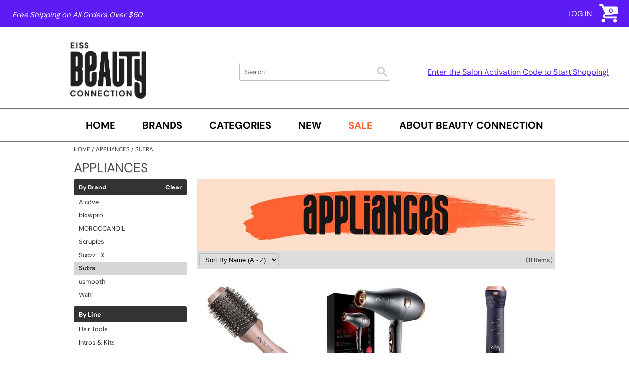

--- FILE ---
content_type: text/html; charset=utf-8
request_url: https://www.eissbeautyconnection.com/categories/appliances?sutra
body_size: 51142
content:


<!DOCTYPE html>
<html id="ctl00_PageRoot" lang="en-US" xml:lang="en-US">
<head id="ctl00_SiteHead"><meta http-equiv="Content-type" content="text/html;charset=UTF-8" />


<link rel="stylesheet" media="all" href="/build/styles/all-39b31135dd.min.css">
<link rel="stylesheet" media="all" href="/build/styles/content/themes/eissbeautyconnection/theme-44366d6092.min.css">
<link href="/content/themes/eissbeautyconnection/favicon.ico?temp=1" rel="shortcut icon" type="image/x-icon">


<title>
	appliances | EISS Beauty Connection
</title><meta id="ctl00_PageDescription" name="description" content="appliances" /><meta id="ctl00_PageKeywords" name="keywords" content="EISS Beauty Connection,appliances" /><meta id="ctl00_PageRobots" name="robots" content="index,follow" /><meta id="ctl00_ogUrl" property="og:url" content="http://www.eissbeautyconnection.com/categories/appliances" /><meta id="ctl00_ogTitle" property="og:title" content="appliances | EISS Beauty Connection" /><meta id="ctl00_ogImage" property="og:image" content="http://www.eissbeautyconnection.com/content/themes/eissbeautyconnection/images/fbshare.png" /><meta id="ctl00_ogDescription" property="og:description" content="appliances" />
	<link rel="apple-touch-icon" href='/content/themes/eissbeautyconnection/images/touch-icons/apple-touch-icon.png'>
	<link rel="apple-touch-icon" sizes="152x152" href='/content/themes/eissbeautyconnection/images/touch-icons/apple-touch-icon-152x152.png'>
	<link rel="apple-touch-icon" sizes="167x167" href='/content/themes/eissbeautyconnection/images/touch-icons/apple-touch-icon-167x167.png'>
	<link rel="apple-touch-icon" sizes="180x180" href='/content/themes/eissbeautyconnection/images/touch-icons/apple-touch-icon-180x180.png'>
	<link id="ctl00_metaCanonical" rel="canonical" href="https://www.eissbeautyconnection.com/categories/appliances" /><meta name="generator" content="iBeauthentic" /><meta name="designer" content="www.ibeauthentic.com" /><meta name="viewport" content="width=device-width, initial-scale=1" />

	<script type="a0d39e3197305c8257b269fe-text/javascript">
	window.dataLayer = window.dataLayer || [];
	function gtag() { dataLayer.push(arguments); }
	</script>

	<script type="a0d39e3197305c8257b269fe-text/javascript">
dataLayer.push({
'event': 'user_info',
'is_logged_in': false,
'is_impersonated': false,
'user_id': undefined,
'ship_to_id': undefined,
'ship_to_system_id': undefined,
'bill_to_id': undefined,
});
</script>


	<!-- Google Tag Manager -->
	<script type="a0d39e3197305c8257b269fe-text/javascript">(function(w,d,s,l,i){w[l]=w[l]||[];w[l].push({'gtm.start':
	new Date().getTime(),event:'gtm.js'});var f=d.getElementsByTagName(s)[0],
	j=d.createElement(s),dl=l!='dataLayer'?'&l='+l:'';j.async=true;j.src=
	'https://www.googletagmanager.com/gtm.js?id='+i+dl+'';f.parentNode.insertBefore(j,f);
	})(window,document,'script','dataLayer','GTM-WKQKRG2');</script>
	<!-- End Google Tag Manager -->
	</head>
<body id="ctl00_PageBody" class="page--categories-default is--logged-out" data-company-id="49" data-language-id="1">
	
		<!-- Google Tag Manager (noscript) -->
		<noscript><iframe src="https://www.googletagmanager.com/ns.html?id=GTM-WKQKRG2" height="0" width="0" style="display:none;visibility:hidden"></iframe></noscript>
		<!-- End Google Tag Manager (noscript) -->
	

	<form method="post" action="./appliances?sutra" id="aspnetForm">
<div class="aspNetHidden">
<input type="hidden" name="__EVENTTARGET" id="__EVENTTARGET" value="" />
<input type="hidden" name="__EVENTARGUMENT" id="__EVENTARGUMENT" value="" />
<input type="hidden" name="__LASTFOCUS" id="__LASTFOCUS" value="" />
<input type="hidden" name="__VIEWSTATE" id="__VIEWSTATE" value="nL4XdcUNuHwCJCh0upfSKjvWOa+It9RR6rzyeWipiGn59pDuRneuabmKW/a3JYG1UaIb69wjJvuz6kyAHOtYmi5IckcK+H5HGJJeJXu2j9KWcdMVa+PGS8HyaITEOCQJZVLvGsAagkXTKXX0v7wMxS1llk7f6lT69HLuedhcJZ48P+nQrSnuOydmE8j1FZ+Yy3crTSVyo7jLWALdTqoNu632sQc+/CvHbAXv1i90/sibkMW/HAOR5GNaFpF3hy4oEy7J9G9142rKfNEheikY/LePVzTJiUJVu0YNuIZapCkQe37tfdcRnU/aGRnSrivg+G7HJ/0xT90KXVEN5kHNVCDof2BmYHw/63aebLjEq7tm4aiyTab2+DLz6lniiv+FhqS2daodBQbfgkTc3B3QGKzytFB9XwORqL5CERdgYcyi8OC12L3FD4gajktr7KLadE9pj7KjwWDrEV8B0Bpyqmbd5mKSJHaKOIZlpPW3FIsGDlNjh8osozoFUD9gL7nUT64wcBshK95hyE5JGC/KbE5/g6kFxEZvWu/f+nM0ggpV5hmI4S5+LzcWjozoGloWleV5Yo+LJ2Uz9e/P1LHflfhsuF1kitjo4jjauMxZ5Yz7cTkrX+dKuAvH3M/5DjTffSUEr1o3ci6k3zuhDkt+zpSZ/DjlRUJ3k5VQq3u85RzXe9hSWSGZfZcz00iFmOShbCcUjnVcaxYNYUIWZ5PY1gOD0nDiG4Vx2N/ymia9TBgAabIpo81XO2A9QXdt48QYqSKhXvEvpq8j6xrYWMhqcDDVVT4odPtuoQsx0vqI10EYHz40QJlc7XpiHiucIoksKO73vDEoX4NhyC+xTk45/h0dMFvNrnWoUoq2z37inyhMtLC3ABZEfzWv9J6lDpXTDqOp3PCu9wwXVRUiZt/yfS1L/mmy8/wClvdwJ5K2oyvvdp+Al5QuJvQuedmsd01Rkz6jbgmjIjvj3djs0I2ad4zsx+7OBpQ/DyFi68vKBBw1uYpx0jAbMRpaqBaiiyIyeqLbydSR9ND/IaTKUE7eNPJBk8q7oOKiw2e3efclXQYf+ms80jqERG8p/k5Pmwmz/cr6GHkZ20Nt/5MHnZzoZBaKypshztipXfWXF11bgzOKgXpMX1nmiZfaKq6ZzqmjdLBDuLIxECL3xdmHHzyURIjvipQcjSaSPdsHSknG6smeWQ7hgtNGmrnLU8Kwtd9iAFAM6XNeeXTVboo+184OIs+htAfHuvIpIPsKEKCqImIR0RfIXn8dCR+KUJuoPggw6Tu0C+pkZyj5Kp/p8/MSr1PoQyhg/khQgqORLKiFy1P0s4WcrXiFhJmxXej+PzPsRfCE2BJgnM6mAbUvSOBhov3nwCtQnaJBpkq92bxCBB67wsWXlD+pV7LYIZbTu+zZPWo4qut7xUB5o5eMIyswEnMI7fH2ndQNnBEH18oZhGQ58Kczk/W4L6QyGnpdCHfaAZCaa3yPGirTyVP4uBg/XArYN4SFGi9RzT4LeYehCKyEjUDVULFrkWj69BnlbKIS3y1zxcsAOatNKg8jVdJdqMGNiL+HRQTSBsQiL5dqeiqB4pfyC4xJUBPoxZTE31bSFVkhcL8oLPCOadGTFwP9PR4IdFsJqj5wVHFb6malX09CyzWtG5U+Y0hO1Esu3HEIelpntKd60z1PsCz4y3vP/6C46K3B66UydtyB4yiOecRtAe1FPSzkpq0f+nzDfMk6z87j0zE+3CrL1kTS9MbtaUpv3Wzlqhmjd6H7mWaJ0FEem+/LISAhkhLwVpxMEkgUFcyRjABDWvgdQP7+FGFNC6fbxtq6MNvlOiNEfhxThfy/794iuQv76O3jpeLfyVPh38r4+lf5LmHkCOvvBZBLR8y23I/+c7X4ddLZS4OxckKT+dbyONRBMesYc5suu2v3laNI3o+c+u+V+XJ9kATA16UUntS0PId8+LVWamM1tR11r/6iHe2wLFAOIF1RQbfiNSqdpXgxTDAl7ap0HfR/VtTaTQBacMm2h3msD71xm6nvgrGcXcuu43XilWrVO3eJblfGaSETTXwWifRXebDjCAujaCNTd/l/3YynJIZW1Y1FW5XC4MLrerLLU93iOt/E3+cCA+AVaU0P3xOm/SvA+cQ7TJ2Kb6Xv1UqFK6sybUUMy3rz1B9K5XjWRpUuK/wOpYOGh8Fpc0atbvvdu4KPw19klu06vPnZh6jPerffs3NRKXetd2nJOojnpv0dhFfTad2h/6y+ViwCACq//subGW7xyVZk7aJoRBc768iVoJyElefI+mpFQzoF2sQT0Z1pjt4TcOnlKeDeYSeoGaUp77T6haZcQ2udWfQboFHCbCrYeuNturZcTD19p/06ki+qhJe0TozdeI+Mo5UzGjciACrPMK5lIUFHfBvLTPbBQkGWIraqJhYt/6llyJ4Gp1qIKwoMI9MSByfr9vXsX7DG7RC+Ozm9u4+FppwzmB0nxuXnbDtUnUYH0l4NpZEWWHmzCD8JSF7JJACr41PqpbTySNSg4/B1ZjVsZF+rYhYt0p6xMkZZIiWc3hJilmXfQEX6AqkNKwUP2w4FLPQ5IoPBxXSO55d6M97OGMZhSnYdKMLLvqSG2pHZmN/F0FWbZk4Nrrc49YHtbW0F9Ew+ouxGyGG9J3NZ0XDK4o35J/oMoJ6QsZDc1T/H7capWiAqhNQuUko4zk9rFRJgC3EJH/R8wmFX7BtBlOQb0Apkr0j6c40LahKZFgnMuOH0Ek9vPmq/LAC34KOzDaX+uHI1CY3JQa3Oyt8yTeIoIUMX8FD22t/HTlK3R7d3GI5p8JEj+KrhEnWKF6nFcv++2FTlDencOAe/L1N87ynJ7h0Z9MfpcEKYyGfleOvigRVwDXTFK5lN/EDn6bRjD65ejMFje6R1p5d7+P3/I9emrsq+wjxJgCnoTUQN2Lq/TUp1YcYWJ2z4boAEXItlPd/iquFlPMd2wRXCUl1pka+Viz4xmWCncEbHg6HGiJkpVmAV5nBNQFTXt9yi/[base64]/[base64]/L3QnJ8GnjNq2kEE/[base64]/oVSaFBieLECaSRhKDOuZVopSqkpcGBE7o7tAWvRB+h8uThyjuFojhAtjndOsF52GVJijRvNF21MwwZfFS9WbFwdEI71IbGHtF5eZD/J1xuy8i0UIWG9xnLQDuDNSi9BXc/MNqiFkX/TuG+XCV8URwrEYewSUjmzoKrF8582BjKSXB4YnGd9hV1RMpyRYXeBeOAUux8BLA8HKg2gQPxdpNZW1Yz2kI72l5pzzQzwxmBrGreIUwh4wcDbnbKIxAX0IRJknFCoK/0x/f4XlsvTxjRzVvPMonPzqIZQCpbqz/aycXtvIXYXtH66wso85tood5U2MeoZm/jx2dMG+HmshxDBz/i3O3VMbRbQrNMlkkmBTS3zZcaJb8aJ9C9a7/8fRSl9XfXvcFYainbL0HpKnhN3lw/LB4nDSqonpEOOxyt7C6ftmQ3vZURLttQrqGoWA1wae1Xaz6q+TcL+osRx2frC7lHBWL5eieJyReK985VYdOddrc9fTVliY5HZbWZR2lRzO/a76DSo6wF7DM4O1Xu2nGLZRVykCUQU/iAGok/A6KqWiwWTSxFnjYmFhLTvxYJJkDfPyIu7+BgMwLSQ9u+Ra9kz2iCLBt9N8uJgdsFSEcJgfKc2TEHeCZRZ8Mu2XX7OxOmsOq0Ir3gmEJs7RzgbHVI5pD+bf7V85f8/0KfjNbcI8q2Md7bxLTXNsUcRCyWKaLkjZqFqo4NUv7JYzIe/NMdiu9+oiw1s98CJ/wcxWrCgj/FsXNHrvJ3cHiP9/d95/wajIzHFgQHuuuXyxSDFJ5AehNq+Wr84wfNhQP95a8W6CaXRBxh5m1/LZkhpuzuWGKOzJ2V9YFfzpsBbe06LYHgKqWmXtQfV4wsmNneLCQqiUmTh6iGb+jSaxIm+Q5YMfZYdrllWF/SjFULyFDVozyGIYxskQh6IJ29yi2XMqzGMVvNm1oalnJSqXlU8RLE/5nGJi1D/EU+pEslDPXh++uii+vYFMqs+7egQIcbRgmbmktyL4o6BUv3vAo4jkrFDzkI80jP4gGreFzlG9C/sKMdrs7x2haYGQpE7chn8zB8rtI8OrRDW+5tRkq2WfdW+uiD7IiHQhsznSCACcKQsgJWFQjoyGcTgYyNOTYAuV07rTRDYN8/Lw2UIi2O4ZMdr22V9pIzJxBEkSqCBs7qQig55cIsg6znDQbRQxJbpkuIAz7IjgSUyi5VsKRmYJCaTgdj4uS+HssMlt9WCvWmIkbFRlR9WzdqAO6J3rhRYwz8SPgDYojFZWF1ZAID8da/TPs+O2nkGBfg+hD+giUpp3cd1vEJf6YO8dldj20geBdkk5KFLRvzZg5eammFDm3ryPAP/zrUpkX9ZKG5gTuchsWMApM0CdWxIzlw+UYFrrMTLyhVOcEWtQlc03O4uc8OPr2LigpB+hoVLOcPc43nJGOl0a6x008FjWK0QWhpl5O+iX2n7MAtOeukPYrqr1+wAYfV5D5dvVh/VUl9QSQAsLWRaZrIyfdQOeZZC7iDA/uhvwnofCuB3KAGBH6nNdInZuUikeBd+zE8JTf9KCrdTHTTw43LeHa5ZOZFNibTCoBJTNomEdQIdQ/GLTrDI6Zg7SZudm9SRxDVj26wV5yJLKudGvaJwE88snVIJ31d+pmlh/DYpNDzlC+UBoMzySf6r8d2BsQdfN4tvOxcQbUVqJO/uPZsGNfR+RWPhyfUIWVE5NXAbqFzt9LM9HjkE/M9KCg0kG8LSgZBmkbGjYGyOymo/kkcyhJQUtzTH9mXIi8GZFtNwkqtki340dRodafvBLr1PT8DIzjBs0k/QmcVh8OB+sHamVfBw730RS47GQ8kQYPud9vFyiVBi/dELwLSsPnSFdvkEaTfB0+Tf1k9ikwoJsvR/whw+aR90At9XVH3rB5ZKPP+OikFrDlEBc7UXnwpsP8ewfYd41Mi8oyE2luQtizIC5lHyBRF7Ck6uD8tovtMpPE0CFRZF/KpwrLwup+8sE4j3YL2h3HADEQEva6aJUp62rg70Zz6sY+mbi5Lpi0UCfrULLnJfRyxdvSs3WGxPJKzdLxX/a8c7X1pfL0CBn2VFqv3AuxOsy/cflnZWSv2j7D9GmMMOryhf03+GTHbznMCp0hTfCaEpstxCMO74lzrLeKZVrj7WseUw4qVSIkn6Do+jMeQ/MR5so5Ztwg0DLlVuZKGV7kWEkVB0lpDOvVmH8CWU3PcdYv5yIEnFmoZLkQSiYqEJjNMkJYOQ+vXVmN/7lFMGIQQJNmYCV0TNq4I2NVP02hPViqB2WTLaPETeSZhp5wOkhhZk/nVKg7i/p2EnhVO66UScEZ7k8OEDj79z6tzOVGaQFrMC9TqZxI+48l+v6wsxuaQ4PVGxvJ5c/IP3ceQSPaFv9G12ckRLZ7wmWyB1LhxU/h3XGqot1HvCOpNFl32WgJ4898kTwYyltMZp12i19slCwuaj4EljerBMLMbabu4NUX7Ks4u+oZeNlsnYdiHKuYto+nm+an4dG5qhBvH3Ze3U/EqPBh+g/oroHUGlsQM/h9YFtgZz5Zb5qemhqCcz0gpsohqjoKmG09U+sqk56Z4FO7NnK/1ScbaWnBbIRANhcskngKKTaGjBG4bfLrUMMW/eYbsPtZO2YaiPdrWp/nvYrhfybHHZnYLxd3TTVheTaHP849qQkn2AeM3PayWfRrBTsuyK1+kPx4dWy6fUWWwnlPrcMlcR81UxcTzt6ORssg8riRturIVP4ukz35pUjjHvDeCXnCSLh16zWFGru3fS9MmEtNsBFZBfBg2qtMw1+ghs0Useh1/4uJRTHeVBOTik5j/WwsrcaMDsvunGcRqtc5yVvPWpuGN2Ukq2ojvOlnA8Ugo86tIswXUgJ08lMwlb6mwdMamdKP6UnwQH7Mb7VLD6xIMdunbr9XU1YHwtBbSkQ5juw8b/uuhDUVut8/hUXf+rvBoLX/2MmQlwQXNC9tBT0O/XF67V5B/ZfCL1U3d2+6hVEZZ5HDN9WEJFsR4PYwwYO8TuNeQtGmnuxcgG93wX9+7gi6/Vn/K/o7tJAlJpfX3oLP1915KZ9/Qg7EGHANPz95uymIjNf8PwjwQZq6ittd4N83WcocUzxhN2qBu/8/vdk84yIXI9Z8YnAceOgPLCkgYnymIVitWEWyptJSiqTVvqvqqgk83mqC3zvoImdGpLkZQ5JJPD/cYaw46ENy9ryNCjQ2wTisGPzsID99MdnEbFP4W9b/+5XyNlEt+wXJl/J2wRtR9vI7jNWDKLed4x5u4FVoE0pEC1WaGrUigVrPQ9pdwZ0UvuXLHD86QjdgbssX2HB1D5BnkxRDH9cLLuf9NfnAqA/IrdnowjRa2jiIWf/QJ4YbNYhiBs6MssZSaIQHX+gw/4CYlWcJxXu39ayLUDxW06SdiYEol3uOn+jtvs6FK5Bw5sATcX9U7dURy60SBQ1s1Cj2SFVixIEUkCgbzA+jP5O9obSMbAP1Xo9bv16c35zIH2xOTrngGcPZwhTUw/cxO0e1QTy5kPH+ERDrGLgi3o0sI3UjD5yeX7YLIkw4mj9Lq0UV2zJ5O8D8+K1v/obH6+5bXLcdVAvlaSTh1KmQcet6Sxo/+OvOcjOwyN3SpF0gJ3vWQiDx5BQdeI4DeRlyqVUYNNGQ5hf4a7fqvo/f836SURn2e6QsEGji182zBPSjVPJHiV7+Spc/17qBpXiT+ARaYURiXdRxlwQ2rlIm8IAL34CnRzNJ2GvCSFmHt/[base64]/+zYrNf0/RPzSneMYziTUrdYwiXE/GznWJOg6wCKXgSEk3jkI9BD1wyYKh3Av5wndsVd380yI5zxP5UvGLCPfZGLgTmMDjYhSJqqJGOCHtMyuRM/WUmI/KNtTIfJnukuCNEWe+CQpZ7s3xFGLZax7GYPk3QahloxEnqb5Hdga3uWamxFAtLawK6F2yVfigLAVx4fdJxQLb509+neoaJ7fKTo/6++wAcSm23xgufV4WoufCAuzhtY6CtUpS4kU1PDKdFm9p+zFGXcmlWGi1WjdF0BL10geteulCo8AGujoGzfHVzZ7B2X0M04t96kuca6stO1pYqhGiXZ9dVFa2SPpyFzIQw4vD/wgYZtXwzOrli2YYPyvBLqI/d88A7eQ/[base64]/1IpsdknBFm/FIVxENQ+rcL80KYR7SbEc0eUnBH/YMNUL/HQjyoX5byLMsIrjcdBR5BXS8ayFzR/HqiPtGjXDzsubFB6xBL1ydA1qNdmqUdxeuG7wkWzhd6PXR8AEApHyx8sP/DWE4n98NcXYomMpwbyjvtO2MGuEK+KEJ/Np3KVmwXIw0DqmcDa3DkQPBhltlqTOUU/S2WLqxdXNVWAN34LMr+Gwl4q6RKd82Q7GTK8zyNiXPgmwICtb1CDyN72rTPK1usT97lffC50Ox1nBnuUaPQLkq58hH4sG89ngcwthxPMYaIbQDXORxpJxLGFZktW6mTP2bBea5MQE6omAGaOFIzhboGUM0L6FoCa5dg8J7kZhSU8JfPdgFdSbi2gr2P7TZvv/5CwQzT5ZvaxkHAKKHe96J6WVAeCRx/+0TUAez+kcGstIDEGDJCUTXtyocvGa02uN05VpwiQ77aTw6M51wwA5z6MuF+EVs0VuRb5E/RSrH/VHwoAWeegqOwOXSKLezJ0tKQU4rp5ccVU1eBre/lfh1rFioFv8+gadZHnd8u7DRhx5hVb8SFf9bzl7lcSLu9j2HYyAlfVnzEC8erBKWISgp5Z9USQO26beOhTMIwmKsILDjLgJF8v9R/q8F4Rvu3gy98waLP0y6ttYEAZC3YcDAvXzhnl/aoXIg6QMKtSUscfzmz4IbAuXHDPVEiQA6cu2bC9DU8/Uw5niv52W1BUL7b90f4T28VGlpuVpJHuUvpLMZPu6iDW5+L7AO2JWLQJaV4dvlKuRwU3d+zJCPb5T98SvZsHf+bINL0sudLyNmU3kuYbrfoFnjjgI7FFIvWMKjfh3yc1nipc2DCyz/uZ5odiuvbufh0z9ZzuvgiK0vIkp79myNMy9coJWKOHq7OTlGad0KbUaRQJ+dZngyJ0YMfdsKW+TJpfmipsRU0rrxrsvCdf7EiN3UAYnpzQPHdtFQgQmVXr6lx8p+COBGHvSvePff8QEsOuFsizxlGwPYwiKA19ihjjuncqAdpBnc0Ec5Aldqk1kIezDN5viTU0/[base64]/EQP0Bmo/GScCAWlJLhA/8zEaWq1wkt9pV0bwgWM/nw0cL4i8NPtpKYUcjGCN0z7Iegl5anvpMIS4uBJcWueMjQhIQKy+NNtMRP5CWNEX0e7V0orgsJf+m/6UerHftVfT1G3ky35dwOGbUXN3w/CCzNTwDmSLonAQYi47RkywaQNApK6WIigrhJsKaoy8d3vbuEaWl6p/RCfeuF6e0llfl7ysYeD1qG6oUOC4isLV9ObEF8eTG3a6/scKvdwK/j6fckQgJ0My2lcHo7xB9qjIZJ3xjoaVeR+LspwBEes9NzMVs/[base64]/iu6tV1lbGf4/pIreUariu2FaUHpMP+DMDOyvAs5z0Xy4Tf3sO7Mwhzjz0+D2zQC1v43Fx4DAGQ6t8ZIlKnPkaVPkTW1uGLDPhkwyOMcHupa1AnLNKnjZL7LLbxs/qj0IxaSBDwj4CFHVnLyi9z2gQlundjqUwgVbS60rD98T/Gl0dsj05efUyniY/RZEBlcojdjr1LPH1JKz6umfRDQ+TSeQYpHMC0ecgpO5vX53zE0o+ByuQXK5H9UlC0nwQTfn1klJ9aOUgqEZz9C16vbjBWwPoaub3aWfNogjnIs//u88WTtrYTjyUBvP/uA1ErGUg4pXdowHSWl8JgBlA2nelSV2PDLabFzE3Cnk0iaZJEFiS2aNMxlv+ivon9xllcGUzelqmnkRt5/SERgSyO0SH8Xq9aq73ro9CU3i5SydHk05PEtyfJCiAgG0zib1Vt6EHs1liUTeLxmBUJFyTqTDUhVbyjmbTQ7zd/mpktn29j2feW1zns9iBkphQa6XQmxgvhtycRSYgPwfHAvujvFIA21az2yWAhx9YmxL1UV8BOxP6NKuKiCSWRVYKiw94bs6nl9QsIwG9Nk+v8bljnmO9OxOFypCkPJJwJDumwH8pnYb3iq/dRc6/iS6UanBgOZDj+9MUJQfI3Yx9FS4+rr8mSrwxqZG68LgCZLL1WHXOAjD5DoGMZi6zFCBzBYFqrKLnw+qeH/iE3hnTJ/j/qItzHnTS0GKYUeHZSdKNMMhCEnpBRVn2WFKKld2tI6W6mFoSa3klTWexHxH2YTYCixYf8XUtsUdsA+bBPlxl/keFk2Ii4x2Rl9bIwoiXYTzTF1sChvv2ZL8+iX48+XojOOCpX1AB40ZMxOJ5jwPrKNYshPI9DMG5vuDl51sdaFm8y6v/chKiV21RMqxoNIkilmhh0cE0GrViL8AV0bZHvX3wmHHABX0wTlfq89mBFlA4LsGm2C33eDcpLCWHb310jh2SCB3TC+IMvFG+eCV0LzkKSTEGrYIg0zG8eSny5rh0x3CuiicV606TG1LGkKFNrWQ980Iw4n7lw/TcfMac3kRKIqNaiNKpYUYef2wH1ppmcjJQ754hOlii11hmwfNXvT7HfANO/K1FEs2la8DHFsQVJlP/o0OaaIyodQt2hO6GEYcdTJsLU2ZJ9a0YaegGVht3xCO0HrbPczyrFhjQznxOkc9omS+y9TiS7tHD6OqzEI9x/sbElLrKle7/aa/BKX1xKiYBgjY4HnHJKMBuSwUz4JfqUl5c64QZX0RxXZzW9YlieQtNNSH0/[base64]/kfM84zII+LDWh+mtCtZl1x1t595lIQ8lo9MYeTOSw+pQQJOAgLrf1IVLCqZtZW+fv6INGo9YqtimPD5eb8zeKrnTE62/2ihNDLCTHCEdYt88hbi6/XPY1I65GSoqsC0fGiuJfMAGwDfeYQw0mnwk7Zwx2nrzpMoGBp/SqNkSShWL6FD3DqW8cEM4pKMdHcB1LbPqlKi4bG5HkUncUdbRAd3fdCTy/65fKhTmXTHNPmO8wHMRjNld6VMj6jDNm00quAlVKXBZ99IM/3CBPWK8B9UqicKbFdjQl8HF338c7yNmBdN83ExN+Ah0ONTnxg1ZQMjfffrhrCFYBRPKnkHe5zTxoMAcFQS5zaTR+F5ObLUzZgXfzAgtUaINO+XK9iqt/e42HKKu+TY7s3f503TEa/6I925QVc1Hh+zA83YOwP7rb13ZbRI5ZkxqS/Bz5ywwbOVxR32EZH8nbEYBzyNopD3zbsTpLgDu+Ht8RI7TIaivXL99uc0bScRvPRoZbQ53xV0CdgctogXLznDtZ7SBML6atR0yjsJhQtrqmc5S20LA1gRMAliJ24ahQEcfm/N3aPRCtmCT78V2uYVzZkoqopBHRSB3uSgNZwXb9W1MQFLjt5YuHFVixoCsxTKH7O/fiLV1fTCcLSaLwhyn9PqTinq7ARKUy/PnJPByi7gLPnKDvLBUU15UvlrNOCnn0dAtOE1krO9C/cLxntYBGzjglOXaKjMwA7cRK/4UU7YkPmyA9veoSjaj6UL21Tfk6uompMowx2my9UBBFARYm/t1HuEIsUdDkxpeWfEugtwOpjy+7lKZ1sOayuL/CZ2EvrCDEoR60qQZnABvFL6mmJXQE6BUBgupuJ3r0aOUKm0sYsWz4DwfjsC/9bJpg6qBxHACTmvKrPR6UbNepJfeWQPbQDJQ/DpRaiyAqTosKK8aGU8q1h1cs2txf4sGuFZR8AevbCGRXrbD6CcAY4R0jZy6XUG3IgUDAhy3Z5CTZnyI+EZAuonlH4DLhggegEV6sJzrJ4BcuI3g3To+/MMi9j3M9AysO65D+0MIxx7sumCZ0vzRSl1GOAYx4cKe8z2IuFljjmGm08HtTK75huLdqtbqRml0LPclm6TOnlpAuFzNDV8Htcs+fx1ndeWM5qoSH3Wmzpl4OlyHRdKmhK+xYHzXmXpba0v3dh+FdSep2DQH7/75minKVePI1UUP4idBDmKKEOkIh6Nk4RY3E4OK+ugwXxt0uG9pb/tbsX1m/D6fJtsPeBAKYjg0mw6HyJWSUwZSbazmgW78eyE71jnM6u6o0l2R0NDRsf3JtsK5G6jBfxvo3iIyuu+YCPyE9/ThzedKuq+ShxnEnCHsBXLaVcsZ0/0OkZtnAvY0/[base64]/KJw8dd5e8L2CdnKWFSwtaXwGE2yeGLXActkr2RlFXPP0v3zj4pGXIS3q74AW7Nf0tyPhy/dYMtcagPSBvYfJ9MK4AW0j9toafTv2gFNSNhpCLrK8aJI2fg2RS2Nenlz8eS0xrr4cqHu39Lkki2OLHsJZqdxRvEQ2I28WxITy8Coyl372mQaF+MEssyPI63dCv90r8V3nioXzoxEzabMyoWQqNLagG7hh8UbSvWz+1a5EVpV2/l4SFL1GjsHSegNPcp7lY0igLccBu2xokBIN4k6ymqnCsc7B42vHYoQU1x+4+177yqWLGsRZUXM2Zcgckcw+ib/8aJgY+EmUaICFgdVWdYQ8e2FbE5o3LMFsA1tY/qVqmSYcjXCprAKgJXJIxMdmBjzOX7Uqw5z2BsCQSI33P60cY0C0GBt5rUD3BF3WTfbO6Sv4qf/CWkz460iIesxpbyECKHcrc0Q+Kn+dWXfWAOljrdz/A0dzfwpwYpOx1As4+kxwf6NtTGJQeK1FOfa9fb4yoWYY6jpfvGIE8O5WKaTGkros9q/pRSZrciwYQ5Vw9cNTdU/NKcqJU9aPys4vy9L0pb8U//+yxnhu4/k9VKYXxx7nud0hhnyR9m4FM8WrKxGZOgr2jHJBGiNHhpwECqinr9KWkNdwlYHbbiAGf9Di4OC50wo0K0JKB22j09l3Y6rUo9HsN21mn6nuv88IKjBsJAYqhbc6U2PDIjkRI/QGnM2blDAbvXwyHReet8p8RJZsNkjAzsd6u5vLAIxyBJRtBdIZuQAMLCRt+GIaP2T0Ap9aj6SxfYZcdE1PQJSY9owxmW6lopPiv13/wmbQnPlEZXxTil+t7nEqRnzxmqcczFxXMkom5aROr1oh3pXHOQ+o1exTp1ocvXCXuNDO2gEDTZxhx6TtZBFgHbWVG2xOv1f+tAGBPWblNzwzDXn6u1KcaMCfbG+EcmFUPgBEhwPuh7HJBWHH1GDIm7JyQbMrKeZdA3cZoIKE+ImfzgA+ElDpKohJ1ROjjzZ/YWV1NwtnD/udTqFTp4tJoAb0Fckv2cnxNp2LFE9DnLgCPRRp34Aybtl96vuG6xolDlARfwD2wJXjzcUVxONMiUiUZN/tWfcPBOu5PDnqOdMVU4GHRAFcccqikSHqVlgDAgk6TIgWrexm8urarRoYOQputNf7MKuHWhaQR/Q6dmsqfbtpTL/i+6DBGhOl2WJ9XHoVEGDD5wQLdBWJ+YNkubD0pD7tBTxa83ltUu49TOb4/V9Us7pZd4i4oGKcEPkBjJbn+Gs8RKwpO4/day2Q/kGTBx7Mr0x2g8Yt2TsiHWuc2qQmXVOmZFLNUwApoHfEpL1VWOG2eq3bAYG2lwKKH18U4FkeqYOESj8fUv+d/mqffg9GQiThD5Ag/rQ/BPdv4G623ySCWPV23ze/mjlM6b7L4faF7qf6DTDVJzEYE1+C16SeqTCZ4cKq8BU0itFQIj66Vi+Sqv0vNaN+YcOc06hE/8cyJereqYqrocVOMfzLqFIpZK15Yx8wwsnDsHiTvl6TvqeBBwnpxkEJ/Ma161ibS+MvDnAjlDYmOpsOvkTLeI3cwUMrFpgfHTOwCIzR+k4Vd3GQsjD3DcbetnJ6lZfxYFFaoYxwyVIUjegpnBQ9KPQ+wZnx135OniBHS/PLSGNoKrOs8z+UHo5Uz8s6u/g+ZW7uXwXLAG4U2+8omBtmLh4zkpU0sR2oLn5RuGmULkMH7igUhH95fGOs3Pf1H/6S0NDvfxo7JiqBcpuYGnU2+FfHinbsPXT9wWuJtGocOJUzZ44Uz7NsWqzTURjAaTJGgYPyYNIzSqmS+ZNX49Ma7Hk2xIyl+AfvkRPJLICmjfVcCWiYAVWS0t6sieQ7mLs3x9XRJ5dZRPK4FxydeYvO0SgSmptUkTmlTy2RyGFErU/Vsgm1IxLdCRZUXNdX19d/n2V8si75a6cWYSeGkXYIX4XzbfAQufSU1IN0aTDse4RPjvJN+kUmVbK9aeLCO5+bqz+rR0wSdkq6/RFzM/6n/OSxy78PW32G8Xftwh+SB9Wynam6xZnqZlw/36Ft3hDQi+QCai/wdNBRBEM/JMCpmzJVNzM0KZbGNJkhOQ0sK691d0UAwEcVBMS4W7cWJEyr6Cr94Dr5o3l4Av+3dAbpw00NHedy/85e7DLgz8WX4R42cg8TQqLJvAZcH3cfMcfAYXuxrnhwX3Ydz7eS0hRVs/1F6XRE5R/N6PMxIdEI4zcaO8dQzQylHG4p8dJlnaAPYJBPgiUVmCmh0nWaO7XG+y9U4jsH//QC558V3yvep2IGfj7GTxC+IhRKTJDwmK4GuLbkgYqF+im3EaBgZ7nEIGjk2Gb4SzY/tRy79jDFvEQOnYH0eC4aK/apEJPMIlRnp6JPsDUHZfueUFCPxD2sPrDBhq+VpOTNKHyWROao11TYnvmQ8UXggSKqiFyGG6fZdLEGFrw5O4gNTskiOxiBYBn4J/Xxygf1Pr2QGo9hNUcF//F7BU4tdtgUGLA1PM5izJsvmzgAsd7FHfjBx5UxnxzbzXxO8v5l5XykxvczFpbLC704wwJWAsRctcrF6gyX3K7/Nyff6savQLveInYUBXumVrm6vfpWmfqQ6rTStaGTm78oaGavyzU8kPaaBqBYqtLSMajQTSuBdssEImhdszWPmOmpdWQ/RTjrvn05g17qjiUQrvZScAKY1MQRYvGVoqcX6QlQhFNmZGuAFbWkeTt7dpWLz+ZnAuW4AqV+3mGa/wS7WjhgZXFQN4rOQAc5yolN2cYYDFodxhjOjIz94kNW++i6y9gSHt2Bp/iKMBTeHOeK8/ddy5wjEmFXqxwhekOtQnUcQCf4ChXWAGAyAGNJ6GMXQNlfsSPGbKnj3Mk0FNzbezksNg6IwyBnNaLQoBGIchPFng8XN2IydjJCkot/8fh7IfaYS7MZvnYZBj4pdZmIHtb2QETlhKul9BsKcc+QR5kz6ce10RGOm3JtVfB0v5l0fIIq9SxjoSQkErMbQ4U/MPxYwJzA4YO+LMjEOlfokIzlQTMQl77ylePMUbiaYILGdbPyx0krdk9FUUG03zFsrMFut1ll4NzQIPsCr+V2jXbJG3UhVqJqUx/hVRtp1D0NqDtuFgmVSwWYdGAoKX3chSjJd+iTPjgVSwTwQ0xT33vsKDC0EOw1yf6I9QsQqLfwuWRXSBsbXHz9lr1WuF8KEZ8SctWlooOoY5dAuBaFbsUWpoT6Wvfns1IOucgbCO/crHBxwIgnDrUhqkLK71X0jxbVYyIG59PZ8zoQnNDZ9bAwfxGJIjAhNchlTRt+ilKqyn1iR6gFK6Z7MMQQasJ6dVlln8VU+kEDUbU9XsED1D9vt8aUWKZFhAOPBC6KqI9H7jxic7nrCdXTZcfrXQXtmku6DaiQ5Fg2fGBiCXLqLRUCyMPEtng/opKpDaJeOfmfKBmw/L6okjYCWGWFKRU03WZocGDjAmy6DQT+R1FKoFFsftEADb0gf/gEAGORoa2r5N0OJqd1dQuB7cUz/omyPAC9L1kJOE3WwRK2ZO8vuKb9K0SklFHqN/kG7hSbK1Nh9IwJLIgpDCuYIckVR8s75GAtzCAv5f+CjSgVyKWqoAS9FAQnlFRbeeJkSO0XfXTgY75XlcwW/W5sR1nEUy+uD/CF329mpf+eKi6PzAWVunb+uGokMaNyPQB/GjZb3p1bL/kEfFn+QojLJ+cbKsz/4eXqzZZ5InlGZfZxlLmKGak1dsrMZiaemFyQOWFXBKF8HGMNL8aPB8rh7XVGyY9EmTEYs4+2hQ9FHu6nk9AEO8jwEQav3dFL2EPowa6VBMMxQVDDMUUCKjBGRJwqLa4G12a2ciCSJ2OZYoR3iEF0uvFmXGELcIb4hnPlNyirLOSyuHF2qzn7DAv0OQ8j68dQA+/QLCTkL4UZpib5cYoLekjl48TWhUWhT4ckjuZTdMrEike/vyRQ16W1rrheCG3hycUH6g7k7LNLO7F+j7ilP/Gcq/zgZkQKBQfEH7DLvPycfSX1mRfmE/Rlm1gQ6IbGX5k9tog8M85q+tKM/a6QFFHffEYMTcM4wEufcgZXGkJQG04zWsI9rl4tfiwatWGW0asJRwP8+GaBB5H5gePTX3TCo46NSpDIVWkVzt0nDMSnK9UEBJ1uvi0/XUEjPkkV4OFNXt6biAxuPT8AHVNSsaMokP2ASuv5fwMsvwyuqUkVvjitIp7ZF4aUpLMbcV4CAJ85nX9B90zHiR/cebJVPwb394MA6zM83c72Is+yIaVz8k8ynOJwADt+Ngpz06kjaZKRhldqG7NG0HjgNgCqbSAYsM4ChF7qclwVTVylTVE9cBlxy/KfneujP3R0eQFLxMASSyuzEZGTcKuNvi5E4tJdZ4nNcy7kar91pUZcQskBCWiaWRkL7jojE7eieAfcyR/8uzoEU80hdVVu3DZW/OU+TiRyg8fCeOV0XhD3lURYr8EfJ9d1IeizIyN+IYJxjgTA+lOZ/Nl9iQy7VKK2kysy47KHCsiUyvDEYDITPSi+dNc7VXP/aCfq0VOOXM1P7D8oYtLcXwxYr0Y4azIW90nDIBceO7l7g0bZkycJ70+ar9uYpWDLt83AK5INvE/tlABEnHqH86y9DHWPJJ1gdZTvedeFWkO0w+qfmGDmlRVzO8cBNOX34Vs3H/9/e7jEG7z4zKd7RU8GTPWtJVI8Ng5VZw+PRdvV2Cfi8ofARbiKWuDlPOilBhLKN1DMasxSPS9u6iFoaxtwLHfhw13UdtqEJ6almlYN1xKTE2UvL60f77qQNU1iQ80B+12S8UNorIiOLaL5a9RiEyxbScKqouyitPGcpkubau1BtbNhHeyCZNZI9cQ54/6VMFp37wMLoMDsGa56RHo7HHsLL+o+uM+JhXcleUmF3p1AnNLgzldFcSw/BepYk7TEi9UiWDsNw9BUV0X1Sn+eyCuyeXyQDJduEfrg8O6y8CewgOsb3qh25/65fVb+Kah9D9qrHQ/vSWf07gfZW6qSBvrPPK1jqi5gV35WwlnQsvg9Ou7SEb5gJNPtyOV1am7tBXcU8njiL4omGGnELOmGBa6pDc9AOnl32GUq7SNTjcQtr/QdzZ8E29GpjGNdNjpG/CkPAptAf28hnNNTEBy62MqEQJzUz3DW72dfzSsXrLvtrDUhOThB4KNHJ/5hG+nKtUnFI4py5PUhhu7joHIzbGmXJhaIlLweJOKZzi4ttcH2HNeAdb5akTL5L7oh1NQ8hLEo0IW/7NzXpTj1yhP1g3wwYOe59ZaEUmIuKZayYmZlGGHl556KG2bYduvrGHJb3vndMZVsmVJDRIK0ujhenjbLdSi6ltd8X7Lxv14Kv2lcvxYGJaH+K/K6sipljbNp0vcxAcGnA/ISo0Er0KppzlsfDV24q1mYVWO+6ArlUv/SABlY1DxX0UZgWKkmodSmGliNQUTF6t+hsBNMPbgvgp2m8XL0Tus8zMqXAiGV08Y+YEt1ssEvww9eOJ1kgT36sY4sH0M3BnOH8RWJCJSYjL54V01G+ICTGQ0osuYbYKsgLL11cTkcJ38tA0EpGJN707sTIrq2C263xl5N5/xVqIVl4kZotPaG6pAVQYORGkd3miGlkFMvO/XTGukF4FDDgRe34TylPWQQt9mMv6WCwTmheDM4MYAolkeD3+1kfNO53V3OCYXM8zkB3ZSpoP0bO2xgPCmWIQVLY4oSvdSMmTXC1IvBaRs9BCy7YWq0nv/Gv+oa1E4IL/O7yZ/S0PHVq6YV/hzgbErnUOKk8II2cCLG7AZcngrUKFWrLfLfYXPAsqs7xQi3O2esP3grMtoNI9cYGDNoRoHbys3Pxno43VUxezG4ga622Hs4/6LvSFv9wT3HhD2Ll1ldCojTmrg+Pjf1YIexrb0WbSdgoFCsWeqexu0uMTAQEjADgD9CTzeZKyatTDXkZVJeTue7y/58lVY9gddQPItmWD52/sGe5PlgTWxW5vRoVhDH7t093Wid7Z8/6BXE9mgwWGuV+AH4RUTEdNDZrf7pGpEWLcOHEEf8zrPK41HfMwY/sdkj1zWjVmy1sIYZ7qSkAtnivZa7J8q/O1wjFN45RrOwUtP4V/naZXhSKky0CZf18LIZWQB/Zll+oEYqbHnri36w3anW/a/qHz8g4N8rAffkoXURcKqeloyKGfPLs9/jz4aTCwfz0h4geuXiCjg9BKNsjfAEy07KSPcwXP34yeoI5EOLEeNyDdX1pBNyX19mudmn/82FbXQ+OItaOXjE+SSUMptthhB+riqcr335HJGs46Xjd8t3iTBOxHncMPPIjyHv/[base64]/qRvp0YBVkNxe5NhZaaWK0Qz+horBFvKHI3T1Syk/Kbu3MnRBxpkgcIzA3iiul/prC3taGP7e9QeimO3v5k+odt7FPZQCRO1PP4lGxte3GYi0jBuoALM6v1vXd5Rky++hagl5WvCoask8KpvkOOIFHOIs1TlUphSwmRa1iGlYZ0yQmtI5ma8wQh69S4PiR52efPspLoq46bohd8VlHtERVPsAZvILn28J/SOxnDUlk6lqH8FYbfSaPVJaqlsNMDDhr9aApp5T8Ouiv9uKXNnyH59GvR8xkJi1e7SFboyRiwL6bX4Vm0Wq+VCjEs7NS7PVwrmHBLZ0qJpxa5wesQ+mMLzklPiMFfvjfRUrm2/QKHd2iHfbUDxBDKail3Dv44hr8b7JJjZyYa5rP/dUdJYc11ZsZA2yXXl+zhaWF/R/cUoVgJ/DGcLQfI0FjDnycj5jRn79lOVYwg9PQqf+ONrshN2eXHaZtEI+zgiwHUHmf3nYPqNjYAm8KsvzorixNGoFYw2LUlM5t5CZHiD9UCCWw0c/z2d/kLMoLyUFZ278vWoWsyKO0gf9Yut/Qipp1ixj5ONmsau8w9yOsdqzrEskc/yU8hns8guMBUCuYpdGtr+chTZnDsf6/QF8F6Ga257I65D3Qaz96TwW8XXwZwWE10OtiE/dMZUGUbA475mTP+WpG2id4HVvGjWIUCnWAOq89r5LJNhMLl+lHNLaO6lK8nOEUih7PRx9vrdUMh2QYQUAVnXNs75qx2ahlS+kNjVAkECLdaxgOthzual0fwdOmQvIT0BcmJum3RCHOyhStZwQ/2Vot9iT/8ZILsljZgS7Qa+ds33MiV978EeBwC/[base64]/7CmrHiioepEKlZkzcBwl7CYtOlrhbtgGQenJLlAEcq7Mjybmci6ss8JYeA8wtM8M+ItmIlmb6q2+7joozTKEmNRALeeuXqrwYtJEteo1ft86Gjpz/xLMxbaVbaGmLLhd/XwmIN/SR+VVkr9oEsPvQb1NtnnKOyEPk/qOoh1H6bCxJ0D0LVO3ai1Lkf3t7NlqqaNtplEoDqp35k0AvY438M6VNYfxLFBJUMGdzezdmtb/ZU8QxF5uO3hpE92SF6fNMkJ40I7OXucZ0hYVjLY5tSvUVez+01Z2YisEolMYB5XHOK+AcKd/bDVlUrUYXm+dFLbs9eEXvE1FWcIY5KaZL+Jq6ER5DRSpEI6XB/ey4Bd269twkobdLT6FBN9fo0I0Ifcuty+ii74mQ19btEXyHh6k5k48PoQ8URZW9hTIqtvU+qPDrvyyZVazhZtNkF68eCg17mJawPc34Wp8vOF4eKHFHWKZ6V3M1wPvCp2UtkqBh/PL+GdL1/+mKUuzOrZmSE3hCaU2t/kQrDVvqHmAxa7tzngHEHSwE1BpnGFltfAVgSBUp9xFmtha0GnzbiUpg9l6XRqoekX5aNjsd1g6FyoDH9UMnH8R/HJDUOKXNzRlTRSIX1m4ptocHB23rweByIDrkvykSrFFaqWxvnY9+XioyKeRRG/s5Po/VYE9NF+uo37T3EYNjO0QLvfz3vOAZljLdhzOggV0jhzKmVF9BhoBdZa/+cUgiRBdd13UEETdmEY5tb9w74k3I0H5LQ5tMBrM+RLL7Qw4CfZ2WdJUkjdHSFiUVEaQpBTCizKhjeOzk1AKcSLFT4R7HbwaZ9QWZKFasE7rOb5D6jqiLsynuSQyxKxA/KoTYw4bmQILLmmqSNKT1+YNu38Hl6crHJqvnDKt8ERWZ6xcGzcA4Rw/40JoBbI2t7kAaGs5Zs+AYtEQK10xBcMGdd04xCu4cO95e8OqGR1TGxfVDv8KScbfh9LTv3Aff8MwBdHIaJBfG0xV1nRj79anDFZBC1xI+/09ri2ac5sbiSong9rPos6g36XyI0GSQjyX++l0LLEh7DZGlGVHIFDR4tQ6vo+Lac1lgo+Hx4IiPj9+6Jln6CUmo4pLC2G4iW0wBeRm8fhY6TuQwxRRHpcCKAfWFLHQlxf/a8CaxbdhfebG7QsqPNzMAsNAswxJX4HlkTxuHV2f5zb7wSBsJArwVDDiSLV8BhYS/P78yTwJ6U82WW2YEBUMPH6IrZ7c0BqqjshYvKQfqValE3bibGEOuhnJ5o1Q8awJqY0RL+5OLJT4R4k2yweCnjbJzNMCWbRkWLS/lIdsuhO8x6vyKqiIsnNV7Hmu5pBP6bfwiKU+IpLKof+vpkd8uhvz9v+2g3i7fmiXCj8wj6UD98pc8N8AXmSOGigCBpoWg/uGrO+Qq/[base64]/nTsQZq1Lv3MwSEZYE00hgPLxjwjay6akoHawppg4raK7AWsBEnGZ8UBxn8L7amwtfqzARvxcLs+4gs6JXbAKDuudQ3qzr+gV/aI6Xq2uGxqbR4+bLyiYq53uCFwl9BXvB5SN8BRMQh4Ynw6ie7clnmOOA7ZsEL2cxwGpMCjhDuZbZbHb1qLhZ9tpmHR2qaSxd/ZgHgCqoxFTcskKWyvAvMSS4GBiqMPj2Kh+Ol8yDdSyK+nH+gATLZBaCbSmP6fxYjNJN6BhqUn/fHelHE9XT61LNC570NN8z1OLuDxyXqkD4b8xTk1+sysHJVZpLV1yOcqqgmJtT0Sr0bHa55M9KXoRgmvKh7EhTwgHs+l3WB7NyaYO0JEW34GybFnkISMI6YOYgBWbrSgnddQg6OivZqxhLJVAS7x8DeewoRpmmL/+pBfjFmjUk5akEAQbHxNKufEap5tzbbC+eP+yKcs5zeEtP8l3Xn0Aa72z56+haQ1UPL+AY2bz+CGT8U8A6eJndFYp5Y2FnMBENeLM8JJeB10CVDr2ekbmq0OFDjbWeeC1r6WjAEwN37BMsi+g/9Z3ejdrHVp8f0y5oDjcZRO+t5PF85I74RcVmvlZiPUYnbOsv+XH3CCkodYDvzVBi4lQTNewHntjCHgVApDstKJGJOurD520DvnyXpHG/9yYZJb+pC9naCMtE9rpsbJlC1mzNFMJBNSsbo2xM1oX7BJnQgebHlkLor/BOozTQAfkIv8SgLOCZUKxwgVIs31MF8WWQ+KkiRJo+m2c5dCiHQrNoBTC7cw/IwSmIUJyljAegFZG7SNnki+hPK7tnxY5XwcT7WCW524QnvFCFYFRcwtryA0d23eBryx1JtO2e/nDejW3QfHZLH3fEePRwrGlJbu4kfj3qZPihjuPYs/UOqeKqV+Y2mFyHt72APGXH9s1qmx1qIG/McKTCn3DwK0e2NYU0UorjQSgJ2YRT1srZE/aPu9otqq0JJiQUDjXKdj8j9JN6nkIdrL3YYP1LSve/wClxF8K99ctT4coIOIcLMBI4AdHEMpAzovVpyH1bCP8S0F7wrvCmZeOoxScDsMAbLVfdQzXZaLxg8gtG3hDuJFnQ5pyM+ZlINxU6Yox0bmH5pYDzpLk2T5mS09l2/RgRQP/m4cGNn9mWUtmV4tykw1Lo8mBsYLRKW/zwT1WAROdfDx10uHN7PEuyTxnBtA34gmc3g6ogy9qvi+RyoSOG9C09SQS2is3imhQqc0c6css3fhnNFGohL7AFtrSJDIkAplKGKasqDEg7fngkcoEbO9X0mL+JHV/UC3+J6QzYOX5o+UJ5tRI9qPvuV+GYgxNGjEG4cs9uRSvWEIbgjenU+bdR+ECCEE+Z8zEJrPBh+BVuWcdkRGSBki00fAnVEmYocuSZTuph+BnTwycPt32/YOln8R1Oe6VmmOeHDsT+QOTihFzaETBao+jeY8YX6qexeMVu24toXsL7LvxTTGWHEbJ6et8AVByaWds6y7LsR1vH1xPQ0sL1bJWzqkaKD2hChoN/0YXeb1ozVKIOz6HngfNb7qXErS5IyoavKe/h7gpHRda1ianL22H9GFh0CHugH4RjPrg3F0ALHqBZ7wnKaAXFGKoswPycLRko9dG36SDz/Bk8S60HMGlDuQE6AFZU3mz485eujZvzUuzCl2mxy5B1JdhNrM27SVAO+C8F35A5MiYdJdyL/mXhb5Q0llKARDhBBQgLnHcalb3rSOvDQVtg4G/sWsXzkqQKzTwOkWOQKtlmX/POs95Tsp+q+kV35+m+yMvDS8LKdnB3vtndb+ETvUNPw8T530Z7Qj2tGg/zJ0PRgNywHjtUZOGwFM4bTjlmVRIxZE31FHzFhVMapIDPhbEs2/MFHZgrToYj4jHB8l0cB0c7JGkoZPrtX3Y4eZbK4pqrqHjgv6clxHDPBuwWN9iW34wFSgESmPLucCg5CuiHLQNUraCXZhulToNrA/cylKAp4ZCzWVDycg7Qj/KBUeUhV+7m3ge8Ee0QAvJYSg9IcYx/HdjjK4facr8iuSg7KferNOcOO/wZ9nozCKx0CZwqXB9atoWzdTAl1PUpjwUSqSuSO/MveQCswbIOWTue1jA9uk45LjA41QCV3shHCbUWp+vUBSxTSzg18o810JYOwpTipel4puzWneF2VXviH64JMstL4QImSbgDKsaADJ9IwhuGqX1keQutKTSe+lbQl3XVGEmiTkQ/N43KcJNxes8avQ19PAtdnXYdhgRpGHRTB/bPoDccWeO+aXQG+1Wr90VNkRzLXVMaS9ckNYdIYu5Sjm5uC8DWRahk11MPDDS9L4CrxLZGNVu+PuJWox0J4c8YDu2kiwT6jGpA/[base64]/aPNzIs2eY1ArIevr0yJnyqeTUzB2QyDx+vJ/i0QjkenCErV3YGaPJFovZW5wSVjkJfRb1mooG4PmvYZX3VLdEDhdMaKL48Fs8IyfNaeamUnjQMXKuhpYM0urHWDKh8s6sQpZ1EfIun4DEn8km4Em5Yh7cD4g5kBaQ9g3vE8lSGU9+bTVXxOwdWze1bf+QbG/dRp9x6fgEDypgTyGGi98swJ5OPxAIVZnYl0aCSdumUnM/GftglEbzTvb3If0O/3d+3JzQlrayhjZJLMn+fX78BkNIz99LwyBhh4wp+OYrdv8332XYWnmJ12MQPE17Tt4dBf8ghh2T144zIt0LHOwFigpSHDwJKK9OR6RAzs9w4V57ggzURpFVCn5APbP2iARVFTr2LLOWYIhSDDH9wYdyQYMahDgdx2VZKPHun5DtbL21OMor1pp5EVSISw6qnFNeNCtY/+O23L68lK9AQMvCekUrTzguOl0gW7aADfz4zVknS8CtWFfgkMQw2CQgJnE6rwKn3j6K9uF9tE9TUMw+H3DUkviFhDCF2uEreaCBoqAB+5vC5H8KViQtqo9/fGZPXmd3C6l/EXvbLVCuRSCbot8EAUSGrKuOPe2cHCkdNWvfLOBpSfuhW7aNxbI2GplQ9qR7Kd313Byl3j0zwyR61MlG8SFm0fQqJT0Omug44i/UrFHziBScHde+bK4shMaXoNUpRVgD1JNnFAyEYfamR6HbqdujRhJRUCdGN4EyZw2jRAPi4vihrWUlFb+FT4dcOwO35cUmMF6zLd4/Y8kJB4vm9lRaLb8TM7kfNT/oOQOwTubwJ5ls+POeAsSZ+JkZjuX9ZOsBNg8QMD56VxHqB721nTnsIgSplHZkt/62N/4/e6ypRhAGmwiB9B4HFf/LwSftcBAx6oprCdDCQGfEzRpDoqeC74Q76V+BYhhzw6aJz91vcW0plB5cB6qdWRXwr1CnAIdehUKC8hzyjbkQueQDWq4kqyxMoRznhvK0nHznQ373tGCA2w+ct+VDUao5cP1xGzthsujE87tYU/xI3gP1Gt1DllasmsZ8iJFjaAn3i1rxpsumsTrrSEtNDwwJuAKShSICdsHuCZg8v3d+c+bWxbPKQY3M0p24yLM/[base64]/XeqFQn9AX40zYWzNT7o3Lcd2Vz156wplI1PHjZak3FBV9BhsUyWAv/[base64]/1tvAVjk9d2V6jQTriZ7OyqETrXyU+ZZS+2NbQh6Hk3snlfBHEPtw+l/[base64]/gDYEBifPfbOIKS/QUEQdEoxYYSI08RWJmdk+W1YJqBzx+q9Mi3KhYK7qG3kC9QUy8JCYJwSUjvtcb1aUExLoVJyUz/lYnx1FBzDzd4BCEUeucBXgn5KxW49pE2eunMf63FDbnUgfX4IUMrsG5M8RL3p42fEGYy38jOn57lPo682j9/qnlZXaN3UqHKLZiCE4CsYDSr2so45kwkMY5DjVBVeaxc0LF5AN7xWQyTVEPMB+aeMdxRAwXpMQv4+jknCSna+bp2dHAIrXbdMdJePrMhENd9lxT3f2zaITrgpXNHs4ItIgBXpua7CDC4hN20QyldK8fLCzuHke4qGVui84xRX6m3jcD/UVzKMR17XOiRa4pQ3ta/zaOPTQlvsiTjiNw9y6Thak1dsXcpTKTfzJ/BbySPjIM+/R2e3BT3O4nj2qVcF1BNiQvzE6Lr2h3uFsFlpXQeWyZSLhzSM64cT6KM1iTlrw5OBox5wXE8BYc340NkIOecg5GRpSGjscCrBNDh1uU44hMG+QSD9NHzbqhDxRDEnCJM3JDuCZDnE5tkqRb3HaUESRg7q/zLfP5Cd8Goh3MGU6Aw6hEfSQq3xbm89B5O9in/9U83fg9rn0ihzpHwqKlJ6YZC1C+VqdqBpyYLum/5wZ4mBfw3o/4MhG0w5gA1JjirONawz/u73jJ/87L0j79YB5In/7ufbWgvlOd/tXFG50biLD5qwqYsZGj+7BExyZcZ4gZ/HIpXaWd0txrnsstlE5bBXXdWUp6swK6dsMLIhLn+VX5dEDNddK0iZNOtaUuO9sE4HTbqnMndU4fyQ7MfEYZko/xtAuNthW02EeApf3buAJpLQ7H+szvKiw+ds8ts1KMNanqXXmuonLmkHdDI2wcJqFE4YlhBLfF76SCShISCpFpFw84SlLzHDWfQaDxujwZbrakow7AsZ2G8N+zoO/gg9w2501LfaxnY6g/FR4ntg9vSd6uXPFx7ZGGN80tZOaW01i6SeMohQ5k/1eqqCmGUCHHlmxqmLNI3bzWOxFmk0SUElXPwERZ6WwWz636myafFIkKMngIh5SmvDNxOY6VMjqhfXVGB37rlB4BueS/I423C5HENyWBobxNNFJMHaLSGwQKg3jks+plf37chrZKcA/Sj27LKA6i/+Y0AJ+VPRG1F6yO7079k241ZEmH4y6sBupBmTrtvWl3pbLFFDxz/MgkWNo18z+sRs2k8Liv8U5RXRuXTt38oJYJRKvyrF/[base64]/IZFfV/sfJBcvmeavVOwyxcFp8ERIZwinkSmFhIHYfN+6V9jA9NFvZyGf6rgKtwqd+yGby7LIk0EuJZFFt1UZhsQiW/yfln67i+GFlh3RSX1KOA+rappXfq+8HuActZw2KI2hAO7tyxm4VFGtghetBQ6TToksbnAMf66Ij2ulZwWxWWW+A6W7/bSy73BVXfpblqcU52jGJbgToe/CihBtBdRQEXjLa943S3bxwd6scD6hsjfSpjDe5Mz1q06WpqxYz/PI8I34L+MeYcJzR7iVC/FRzh/c9eQ8t24L25Qe7JAILJJ6LqraYAlaMBpZm61w1EdjF/p+QYZ/7NgJwmlpUPr4KEjCvi5lrDQqn13fCkToh2LG0WmeRlL5wTreA2d5gqmS8/t/KTr4TsxhmYsZ15Lbtf7RJFmQswS+bfEDWBtVi1NdZUbvLzkpBuBy4vXtj9nKwlJk1bWWPNzNWvDeqyi56iz4J5msGtKcY3NcjCj6MZpZo7dNkVNbnWYX6bnFu/rGzgrCSgDpXcJDHeKawhXNg9FReuRwsySTLzVflzct0SqZdGRQp9dNDfWOLti2UHKfEOreZ29ghrinnascrxPzoJjDysDT0MZX9JxGcpdIe7+vNpyeCQ9edL44ZbVqu3Bc6d3I9rpRpk8/ARQ1maW4YnZmDjysKVBTJ91qlNw3c8GQR1QAIYto7IewBYZXllJwJY+fmnRzXeE0a9pAQcFEKHRgjHKuZfvcRS9nLfVCRJ/SVG9US4MeYhLwFgM6VKp28Fg+xWtIsGAU2kfyM3ehD9gKsbjKH0ewSkq540+Y3IWDNJ6kO3t4/+v/nJQPfcbXBgqgs94EkB3ku0z8w94rV/ODZPidHmt2v0/rLQRDyssqxi16wGwuvj4kYMK4fnpRJsg6/PKM11slRqQNKbgv3PLu/6SM0cv2DyD4aTXI2UBVpBYa5CZ48j3SUa1FtKVYdRcG/I1UnveCQitIGIZ6llicucXA4j1gLYuYNrsfNURhIhBPzkDXGiJxjLe3eTf/Z/1DV/BZ4Ky/q/DuoKiiQAECeIrCE4cChOtjfNSkmXAJQK/EJOaBozHysV2NOpfCUzHinySsqQ5ttAGMsk0Rq7Fq6mTjJSQ5NDswYyex/dqBe2cVPpdd6ctBdTg6lOXjcmoTziRopgrKPqcNQ96b6It68DqwEXrrp/UXSuWU3vTDuSw6ig92LeV0jCu7WZXNcQ+Az9wyYEEmJXUBJMGqJEJAQUO0XvzZL5qjx3OnIZWIk1nHnif3a9iNSjodLMeLCrlR2SjAuBiR99jV4OQy/ZYkIpoQh2FHBvsJg+7LmzHujQOAiRtEXdi00rvzeHA0xht9qux9bu81jgjO1sX/SDGSRn7EEJXFpBhmROOJRLt/GDUnj41lCWJjhcigHqxYkKICMLbw/SKByIHlg/aud09TBTLuI5xHuQq/yZmoFiTHRxPOhDeyABmOvE845mN8OdOtYAHKANLDySlm/6Yk25vw2OvkI8SkTHLwLsiiP+KvzibIRA8/rNnbZ7YDvoo/QgNEWZzJ1N6XS4tmBq/MRvx5QCvUoByxZExPohx14S0NCD0dC6nVZ8h/kBuIP7nl/Hz+trIZgDzjV3E/35O6wdWJ2DzTSba4u7bCwQAgDJeVaTm3eYjEACaaWYVl/EPed+Qg8sH33EId1JOMMW3GvqVTXVd88ABr2/wVqDxTJAgvIYCCi0BuUxL5wWYPGsGjqWSILZqrAIjZk/RYPmhjMQbIyzYyBdmVIkweTllg9yIWhOl1fmBXShhpd/[base64]/xkwO70Qt6v5S5HBo6WaSQiTzOGA+AHL4JeFPWooLVjAFx5g2a7SIUBfZ6P3dUBJw4lWya2OQMKHdaOhlwCG5LsFW5zXGJ1yWWfhy86p8SqHMM3t6DUnbpX2fb55NbYiw3L5X4v8CVaE6rb/FIfp47N7rouDH2RPYf80fXSChS0cBZjA0Y5W2CgZSpLRCvducnm5uiG8bfOfQ/+IQJHVavpyxMsIWTEcCNF2NwrBEHE25ZG6P61AQb6Rq+XBs9aYtD2iu1HYSHggivkcGDl6HXFp8+vpWOuK66cunMcUWnOAKEGyJxbPPyzQn1jAU7BWbieiEY7EehFnCPfF/+apyw1h77oMJ/M6yaD5BGD+GxVc0/D1RaggIs2/WLfZvOX4E/vBDnJJAm8YH8hOMriS7vCcHHbTa2/TR5f8ZZQTbBXTS5wHLV6/KVIEbBKGLAXdQWoboS9URHow3CRDVPr9J6M83sXjbn+IEwrdj2yJ4SxseMb+3LvsDbJy4kV3LE7aHzRyGxVDdmJw4xPfDn0gjNDWz6NiFW9BWChKElS1pdHZ48LGuh4BdTpGwvEWKs0VTDgUSg/QzFaxOVKMHy9i09dQss0H5mqgV2AW2sfT3dE/eYdtncEkqC7UCLM8pBBi3uk5HAiqLYLBpV3qzD6VAWa6oAJuWZHCcG74fUM1VmIZ7Ybud/9A0w3j1upuGOjA8j/o9Yt81JVJX9whe1usFu/6sNsGSse4xjRrI36vxSSZAG0S7UNvH1pbxBEl9bskBmMcCKELOml8B4sa651O/Oz6CDAHEsAP5zrnJJrrYwzw0CPaLY/2mgcp2FAbjj8tM4TmR47uS4VZrlRUWAvCOzjAGZKX278oL2ob0LMcvV0vLEAkNTeEi6o2LU3xxla5UfqEtgBErncMgnv1FmF/hlv/SQ8z1MrKk9jtinRpoBDWi/[base64]/+531rlM95y1PVw9nTW1Cdfa/dWHmhs8BH3z4O1Kz57aV3dmnB8ayw4ZHRQUe/1dt0pA/BjOb7iEXHWbc+AHfjXclvAb4hQ4O5ss/0791B6X2v16U4v+YSqtWnU5Lhls2ZRZ3ojTANHXPTOCldt2wJPuVDe1G5gmDwhA6hjVomBqTCtp2YlNP8k/4VBBm8TiGAAkWdWJmiYtGOQz5pBSPmW1T2kQsZ/QiTgnik2qcgmJmDi5Yv5gkVBofTWr2o+fB9QShwiU5l1BuAKMrxHInkfr0nyJ5rJl03ZlLKXWQAOmGDuGC27uzvyJcANFfletP83LeURVxEDu45XWszcjGMSU7h/uRUHi1wzpMEpFmHAsps9nw/q2kvb5SNYioMAnoHVh2bkAjK7c7DRLZwBOr+1Ttta9J/Ge5aQDRCVSjJkJ4wuBZWdEVJFaIoI8GqXAaEDCXrY0WgbsswSKjY4v9pzpRa7ooQlyMVJKsafVx8InH+A36Tlb/XrI0NpHyMWz2ZzhXPmbubCarfO2tPmqR0RVcR+gWRRAqwosIbHAf/GGZeqh9oMafe9ae7HqIPKY0d7HmPnzhGZznff/8zuSmHPaF42QBxScu5rt+qw1/yHrNfYTYh/fZ+5tSOZB/gLk/BlxOnacNMEPeEVngmMWt02805AlZerhYediMVBi9c0V+w/hhqqnOsUFNWCJynPPIwKSvByk5QTYs+bVKv6ro+We3zEJAdDSH+c/ZyaAC+9IxokYzwHWLFbDIncG+rDRUrESDc3FG9sjBDVjLcsYvShxE7cseNhCbmT+of6hphp54rH1IIJ2OPo6cjxQz3Olkb/AJDWLje8Odt/1Z6cZcN84GZbCtP/vDXa6S6QAPfKiAlgmfJcJG1zi4F0LJsK23MT1GhE2Gt2NxEptubMqN0Gs4TrGCXcmBb/NEhL9xHnHgayiErkdoBb1MCbf9IW1XbXfDrU6qaVWG7q97mj3hpFezwhzWqN+QnYTu22yskuQbAniJnAqVxv/A7+WLhTwzimdf8WruKarqLNcXE19qM5sQOMC+KTWVfAyEqgisA/F0b6x/13RehwmOk+5a1gc5Vl2Sf0KFIu+XibJjvGLuszs7LNr0N8MHHyMn6NdcEmBD8TiHxKoTJZwaOdpkqA3cg6Ln0LCU9BbtdNhNeSDt+bYaxIOQqxpsznKM1kg7An5NyrjDacUzGmzR2XEVSI3r52IyQ9lLx/1CO22JCWrvDLofU78JbWkGgBP8TXA9LRAhA8J8tX54IQ/AhdgXzfZCFBXzuGTF1kEf/M8fva9wXQ2mbDqH+F6/JXh6go23ABkbTl42e+Tw0y3UsBu2ESQvnWQNpzFxIf3cN3rZ1fKKVYPp7mq/jHnD5k3Xw4GZh0+ubNDxrwjGG/CzaA4kFpVgBKAuYQv/QJyt7q4W4H3i2IFAsA+xWJYJ8tqnOBmIbRojisPCFsUyvt9+KLnoUSHivvEwPsUYL0s/mDU1y3eXbn3CjFP4Pd8XEzUzCmai9S00RnfOnOrtlacbjQvA8HgzNj06REqPL0ugBqKXn0CqUqpOR+ZQC0UmJEAdExpoN9tXotgEFltD/59pMw4KctZz3XJJPuyzbkZMdB61HR1LEomhRNTxu7R3yRsHMs0tzFSinru9n72n7NOGOgRZZS69PsDpO4yQhVNe0bWWBoAL9lSDj/pkzFg6TM53zO1Lrmeffihni3ZwxmQMKBGE8mAGz3hJ1eicHXN8wCSr4ZgIxlsaZyziLHfjiviXC1kXAEd0iOmPBYzbMJbU/UD54+KX/GJJGvg+Gqs12LzSfoD0m7JPvblZnEUZ2UXdviyPTjFf0QT6e0IgVwnwSAsBRPIhBT9+0ywjGVXSOcDGHpQHwCtZo2hJBSBUYByQf9rYc5on52ZL3EAEYgq861SsMOuFEaOO+DXmB2v5QMtYRMks8NkNbsGqjaWS8XTSBl8YFVJMcHpq5NbwdAKhYTF/uF/CypLMcBWcUsPTpMLJIZ6d1rhv5cnmMRwmQEwlSR1NXjZRh+y0vERVDJIvsPNZhqEgRAxKd6exOZmSh+In8nsrs9Yw12TJYDjcfsz+xFJeV2/FF52XekX1J2fvjhv9P3PJGQ6Mkjrooyta2Az5nVJy3He1tSBLQAPdDcCi3oFNGeSNMQT+27PHrgvppqdoiufMA1BfrO6J2JNVhr+3qUhzbFqYRwIM+YVyIQ/e7Ho5EJ2g1x4XbBiEpVt2JBtAzr+Gpoti16SGGhP7MKZtte+t+L4yp2Yh8M12W1MZ/wyZ6W+RxzqXIuQ1OUy03auHpaQuw/KaWfWBv5LbI4l6iv/7c8pj1qi126pGIM9+vYg4cg+0dwPt6AQ+JgUsI74EEwbmAEeDvhEvkKOnWwOFgF9Q2TqMU8lKVvgYR8Frh76WVzMcqPxqgkbZJA/TlLOauTwFCu3VIjLWwldkLVqt5c7JW2G/LSTskySyCHw3+qbh3QaJaArCXpLC780rdu/ZfsudC5BzKPXwdLAb3TdevTVsuqlkLsGA1zOVeLrEXm6rWG4OnjetmtSJoT2VpYAFmoLzCUs0Fd6hw8xOYrZFEdJJZyx5HwhXIpp8QSF2+vCz4SEL0L8uHgou7Su+UZbq7cBYagw3cXPVhw5CqhXFpV7UfAYhs90YzDA22MNotbBzwyXce9GVPedzcN3z8t/HG/guNWZkNxzUtvJS/Zf33HryEVNytzmzOG7fNPnNIoCIsj2hEmyzronxF86UAEIgonx0mdUaSHSFpOuCFdje8XWTbzROC4bDWqRiOZtadpicKnCPJEPGy2oO8eLahwn8xS7PgPExU2o/G22Mtqgc19oo60yXNqhoFuhUbMmMjfB2Vv99Kt6haudMRd5Tgh8yNWSxR2mpBiBvoMD3u0BXnecZ6H2/Ly1kbmmGnI2dJcJ2oJ/UUuUdYbnBUy9szNrwgFhiDLkoNJsXdQq5Vq0SmeQmVK+viWt4O8z+PR3MzN87GqozgxVO/uXyiERDabSJYoclrhdRcx6VHm/hO7HLiZgI8uBXo7adM8cPOKvNcPOIe0xRx9kImg03aF7xx6Sz0ComlI4Lm/[base64]/aGs2XRJHKoOtxeQR6/KG5sZ5QU1YJJPkUK9g8DmWMl5gbJSHA+Pw67hdEnzcjfTcVZfbNSknIuR9zXF20s+SLsvZte0SDL8rkXEWj/csYxZ1wS6pfDzxljdNOL+xLOUZASLKbpFKRRizLCB2ltbLB8ycHN06IUhTDF0cVcYpKcT8Z6bo99mvqBWRy4MXErhoMD3hhU0zPkVUFEQVgVNMiLAjVrxCp/An4HCZe9tHIWg5JE/pd/5F0njXVBFNpIY+tsG5A7Lg+96BAoH04CpyBTJPtoLOlkziqkIdNv5o6norKDYkMxF7xfW/YdnCGw5PJG5EM0RAGpPiAKoqmGHI6I4GRyhlcoa14C+NmBMbjGijukij0ZQA8kyUY3VUKDxJKpf79gNQ/xXHdbaUz+VWdTKWy4fs2n82zXZGMUg8w/hfs0LREJdXu3vYX5VLY+aL3m7nrEg50P4bg3RnGVyU9GRuXf/+bseNbLginZ8hM4ms+kRREh5Sd8egWiUUbyaYELRqSqcyQV1/0XW6YbuuWLUoYvfCTR9D0DjwCgKRnyHSbqCU0uFflWpMnzTm9b3E3EQQyZz8Us/6k+hNSXtYoG1vhS9EKbnamCcS+9DUdw/wE2uGYjQOyUNwvNOO7YlOhkalAg94oev++2w0eORjZAw0UlDSJhCtb+Oo2M6iOtnnSV51W+MFLsirS46JgYr4hz1+HJI7s/FkwzYpgMiwWjURWZASahiJGDFxJqOZwc/AovS7wosG9iHH+GkYbbaXdZqiaDaLV1NLkXxrdUSATgqunNOZriLeR84bX8ErjrvRvovt+CMEkQfhIR8tOCfZdCUWDa+PL8DhzxYy3RXePvn5TFx+sIRVGKSw00dHI2ss/1ASiu90bMwRbFr9z2AHj0zjQg2z7e2X4BS7UnD3IXWM58p5813ZhkVdxlJh6z8pFcmeIpPj8Id/MRlepi364mSXTcIYP5J+B1+AMKF9PD2I2YWjJJt08+43tF1T+CvrEqnJAQDfFwXrxdCQV2dKc695OCPirmbbaJVbhTojerxdd5SF9o6JyaOw/8zOEGtKajf7V5sa/CAT5Xa5hj8Kz/dsC1bNKsd6LFtvU1IAk/WBSa5RyayvfYmvbZCIWENAswJNWr0hI5tdwdpy+jDWHTi4UOfNs/[base64]/m2uIILAmTH2vlEyQA/RuOjpagXqfM88I56XSnGopNFYDD0R2ZZNfTMTYuGdEqMH0sASgFG79pwMaL5XPHbRWGhM/Mk1mcxG2XGHsq1i6YyKdJfkUTTGGKKwyccJO/eP49BkAR1y/Z5pDSp065fxFFm5Mhk4SdsycAWaMYSH4b3wYlbH1hhKY6Jlsp1az4WLl2ZMHngFOr8caygTwYzzIPnOAUZ+Dwi9FFYbzSAF0AulY6TWZ+yV6fC+zE2Vm/+MGgfVtMC4ujTC2UBWFTvPNKEZ5dTMPJcSkLIt0ji2A+eDcxcKDwk2mrM+04RPosUp4KDDLdfRG2lNsPD5llEXa7A9m/CJUTPBAGdlZS7acJW8aI42EkaLhxjjPZP5Gs57qkOe0JBQ3q7yPgQ/ZblCusZQ+FB+AtkF5ubEd1A3BzdWBgqXexaHlffI3h8TVU8YF6YqeyXxslebeY5tTQyPn3KEuxzhh2AKboXba4uTSwv1rwTfl8FJ3rxoJDs5gQ+EfVlaaNEk7+I1kEo2e6wJOLMsSbgScKIzYjcyWVN51dM//pyO25BTZcS/lfzoxDJ2RgpRYM82Jw4FfeygD7GQWds3JjE8Fq7q7s0BeoHXhMwyQZOlHU8IfW5l9hCPci7a6+bhmNMks9IG9gBiC/Q1K2gb69mgRIJr9J3lnH4qRfPlgtTcMLkiCcDHwmtkzinmUVbWJ5Y4sJnHUNbrgHF+/5Ei+y1dIzex3EvFh06sclwHM8kO9Lm4Wyxez40vVfj4c9wL3fWi2ELoyMQTDIJhdUVe2THtUyRtBkiHDxZbIYDcZrSKO5xe2Woa4aXyuZ9dnQyNFtYoukmutf8foj177b3tKESbieAfzK/NDkj1dxvhJ25zUV/kv/WvRWist4mMHm/7q1lD4g9dHhz5zDH1Eek7mZF97lL5nG+32gP1p4xYI45f7rElyGpOqmcHwczWfk4QypAquiClrRsK/E2h6/Sun5IOAh0KgwVn1NScnc7AJGMyFl0i/[base64]/b2iv6eTbTXxQjy6n1gKeYRwh1FlBEVoIr5JXNdFKJi0ZI7EJFAKY37zqfAX3+jvh9wBcljpzRjnIoLhLvKwLs1LwAt2K4MKA43QATFj76JDfhlGFnQlEQtS+Ci/UsZf+Oh9HSVe02BJJek81zmkFMDqvqeIlmWWKzn8GbGrob5wYRXlT7Zic0j9ziOYwPR7OT1ytNIFYp4J1YhaW6/8E14gvFdPWZliC8Xq+sfpJgoDIaSiJYmMokvIMfxXloqFuQlUhprbBXDdoNOycn4v7Xn752m/sipOui70XW+8z3jxUTB8U6xhW865WLCw0A+D6vKOFVxtGYllTUxKyuMMI5OYM5tC6PiXlPjSVo/fEhUXQpAsaApaeCc/g7mAlgcbxSBrrZH6LEvjpN0WDt9VsaMp3glFHHbJEf4A5f1OTRwW7hRe9Cni79+NQ/mnuKOdFx0r4UYnHtV9L3VoxyQ0Z30To3H8AhbNbPm5yjsiKYtx05o+pqrgZCtCuNxa5acqQzmT0kTyr48K1E/Meamhe8oDgEU6gT0ALcp7vwDz6I4RjJ+widEMlFLhLbohwA9d3BfFiAOUpgTdhXlqrap4uQDBQuFMsit9fMtEMvOEoAszePwVQ3PAhmKo3ufhIdTVWsiPVb+XAM6X5J5zhVVOoM+I/TBV8phfaqfxV0qMxjuUoVTLc/rzmu51l3OSxYvD8quQV47tmRCoXcxzRCYxQl7BwgfexLDeXkgl0qOpCNOj0sEjwNrPzbGGfcPdHUZS5b2sGu7NAHA151GFO9HGta4IzP6SBEHvn6r6GLFC4DmVf3tBtrwTOnfu3nMwlGpKkRPaDmusnPgMHpgq994qHLJf8e8ClrEQVzQoMwWB3vi/2GI4aB8B/11smNoiEx87BJuIVxm1JR0XWPBcVg8+gO1nOjNBkNgPEz4OzKo+lnay0UsR+xB6pVTzSEMZjrXt5DfiRw+jjuricFbYzan1+iq1suPQYOL/2HdS1QagUG7I2m6si1CERB9fjxov3IfPXaBbqOlmD2j2QLaOTV/z0MhRbATTfF0evQ01d4gtifZpJqk6IeQVDJUxx80wHHBAkC99Z9SQ3RfnoyIe7IWEJdOK2OM8L5lDachN/LhMlCjYuoxpS+TpkUzyL0cE5ww4kauJC5tSrHJt1wkKa1NBZ1DVaULY2OK599Bmca2dJghkaqPFOOTgvN7V9oCNg/7bJXuou0SbNHlEVGT0a8y9TGOmHvIkFbOuO35MtavRudX2vghpcgT48LLJOi3QZn/jRlb+jyGQQbzZlRrPUjSl0NLaQjUfhZ/+TS/CzTB5+Niz/9tz4c6el09g3TPeukP4dUUVoUjBYfddn8pNTO8kSxeWXh3PiDUTEdr+gLAmDQJCcD4+ABlabpXupG2fQBXTiBfZaWWZd+syex47teu65Ni8Aj3YQEgtSSbtR0XofJJ3I6STw2betc+WMExsPqd3+SKNOA6B4Xc0GqIFUvUFbci11c/DnFIcMB1xOusyS7q2dCZu/iMdZJJ0oXET3wcD5sJ/oSWW866fYY9LbskZXXhK1xDuFQAunLV9UxQtTIjTal5zD/1DlRkCuaLlKQINsZoKUlZ7Q6B1p4VatTuQONBz1vXq9/F45lDW00l93iMgaBMl/[base64]/8/fH6GpvdD8IY4KcRH12Il4Ba9RcNWs2d+fTg1v07Ss4aibxh8chzU9qFuFA1zpnSsduYAcEPjQFV7ugU3ilQh1fNlRziZT9JiZPnYOwtx696jQ4/PbRzKc1YVhBX0zb8HviAKWFP25vFreLiCC6BNFpdbRZ8xFmevpOMrqRL11Orhh/[base64]/cWh03+8MWdPc/HgzK2rrCgzTOUPIKPiSRvRbeqBjDkMG7l8gwVfLDXWNwacMhiLKc+baCfhWR6GLDvqOfWml1oeJ3BSyWMh3X0XQ8Nab+EKONCt2ExPK5u6UafkKzIDKU1pzpukqEP9sD3ea9m6PkjlwslEZ10ABOiA+tScASgXSXtd9aR47TqdzW/BrpILcW25wMxr7smE8yNC5fvp2Hl2/pFAD2jkegoJv49RIJM1oOi+lOVnHXX+ryBk0vllTYEkz0w7feKcMfB3sSq9fsCMgzQohjJaaHFvc4k4CdCG/tPTcCcnK0Xr9Mxi/sauBYH8qh1sbsSrJhaIFHrRBHe7mao9KQh8P+AfwLzlc71hKH27vPkBlBKYS1JctNPxNdcn0ekJmjQngz7cqA2RahxMs5q7eWkS9VK8BJDVFTqCPZnUjj5r4ogwj63HGVvDqVdKApjUv00J0NX/[base64]/1geGsoYGaEZf30HzSrA3+1xZWHL777u2m450+/di1ltz9DgPyFmW4KUmX8FZ25ZbtgTGJw3RXpamKWEwuoxOv+7mdnSyZBUNWaB8KOzgOHVh/Lk37DasuaJTPGZyk6Sj9aWViCHJiKQBbZv6YRZv0mb3BoC22N0scwJW1QqC+r8YgxYllY/X323ctUhy6qZ4EjhJtY95gZeRf3XJjSTV/byxGcObwzydrTpOHgDlhibHI3Txg+C7kPDkYe+XAIy8r3w55aDxLSYbXBRBwfHCDTmK/wPjve2NsAfI507va9pv3F6BqwV18ynbBcWNRZ/pkmkJrHylj7+c2cWpJIEan9C/CLZ4S+GSqPZV3wrUNumfKeyWk8aG1Cm//7ZZ7Tem8zCIpq5WCp/gb8tghOkTbou02+BMhMoYcgrVyC8mZqoQ8Cwz4ynz8fI/2dQIWEd/4XubLOaiNjYb0FXpj6eIKfextEgsP8eYz8WS95LsRo+90rfdDidQKLW05y5aTqMOmvTmdv5iWuXVVYE5bBRmexvlfol9H05BoW+h3Emy/dn7zx4CHmPW5hMDNsAOUEdIK9r1Il72PjlO4ROFzpoflhiQAO96qPsVMYDrenPYJ+0OmiEmTBvf5YxCPx2y41NDsHeNpnd0pHVINyi3LbONWQIKI8lQB2/Fr1dLFTC1vD747Py/ou0bee/tbD43sPcZh+m4hBPpp1R+PpoxaoATDem0teXdWC8lbPjw4tcbhTR0khlRB3yTXkPdrJ7axuTUu8GQ5di+TThfSsusPXGjHX9qjReqa/E9J0R+luPsD7Qq8plQk/VssD26aQuG7U1vN0tI8wpFTpG4NS3ASKhN5jFw6yRW8fcyayjFVg+HBzjYUJH10am7/3mMJHtO9GiTDjsjbfFxF91yurXXFlAqgYXcc/GgIHb/obPcrwsf8zdPyzQ47v4tmPF7J/Tgin46waUtK+45Iptle3NZHVjavzj5xwoCDve3YCpNLF1rce2zSO6J9BgUIZATJTzpIfxi5hMie8W/HZlivt0HLhJmjlE305DDWllms12y+EetqYWUeaalbsLeY553JrQozh8LA2nvRUs3sFqtt23uOnE9y1LAf7N6n/ngscMWIyoUsskMsoBJhsg7WDAcegHyPD2tb/SFi8dnxqBJcAALWBRJDSNyTexrozY0+4iarmJ4gjW+ymHMGLRaOsXhoBhTd/LbtMxf+0lzlJZz1Sp2Rf3mD9CVXiQ9Zf4fl/ZV344xBGhqV89MqbaeCR3v9QfeBoQTanUONi5JIsukc3FYJbmsas3noch9CXcircDv8F6G1Qow95jZQWnxGMnHY4e/4VUpiaROFyAANP5JMTvEGLRvmLOcE5XqV/t1kgQlfBALCH99piWdEyIiT5PuMZ6NB3kUEkdiQHKwzrwC4oyTWpK3f8kV2IkX1QZKOyx1WfmPmW4qC/td8WUbWD2fHUrLuQiy+Oiy0i0LwOmPbRjG915+HW+cTpst/NXn2f64Wfh/+rNA2dLF7noDWF2yBqaptTf9O5xuBtRQ2muKde7Gt/vZX3MZwM/YeU8xfNDcJHwRK359b5/mX7S8xBVs2A0Rw0U2z5hDf/j+kFVxuf2O2RlquwoqAguy7Gd9K5aW3kqmFvwzGw7p2pf8qqaL4O5V9GGCFQdBapCK53JNlDbS43BPjgviFH911syeASDFV1/hegODqq99rTnejmZHS1c3IS1JeRSYuAwulbBXY/38rNx8Bl30V7kL3UNhSGtgG4IFhQb7e1JVsb5u1tLxUFills9de78oAyVGfF7EfRrB2nNuK2hWM6TWNLtRewodNY4LuUHibtfMDzWLAMNqKsg/kahsWDdLAIRyEMdPSgcbY4g+qqA4r0fZC0YroQzHY3+PgB5PkKivSZ70Ry6q2IPB8BEWIlFd5W1IFPF/FT5Ih/ry3FCvKiwmp0Kk8yBcxFSZJTDAnTVB/0sUiHNkz6P8Box9hCGZVVyVV/SsqGDzQNuEBS6O2zKibBlXnkm08UIy2bwqrcGbqWPVZfnVmdWbYh7uNuQkCskGdn43Oj/xfbm2VqtP6rv0T2QahaqrGx//ZDzhBsokhL4JRhWn+YC771gCO1I8vDcizF/m7sM5yU1BHrTj5W1PnXXpnT9HQR0WyETquLnSRDxLSd0YhIa0JoDTtcKtyiNgHN7Y1e+qnsrSOMqvNw6tg8Tfrb+QpeR+pmQckELZSNEIqgvL4ZFim03mT1E5YjAWHy9WG9GikIQDtSHmIVXy7fDOR+e0toVFZT/lcOPkzsiyuAtAbcvW42n3DBjBCaEN6r2dfrMA8ClShHimsgXnSzciXaMnLQKzkvwsnkSl3DB20fm6E6LbH8uIcNpDNyouFqc0pWjLZr+1Vq+AHB2s1XQ03Gy0pl4ChbUSsveuXQrP3MTrB50U+HJlbP5k8nkFMY9XjVgwoak/ZSM2Q28U4gi+i/T7AtGBGPQM6xFVaOSMuo0rGxtnWZRjCLW/scXMHpXCseWhBRUY08bz1rfcxse3gzyBbJDjcc2Ldf4Jba9vW6T/WgUeyOWab198g3kssuAIUpALVs+J/labLyEyluugIun24B2xYz767KA7kgTrPRuz3LF3vm6F6urjf2imN+4XMJRMlI9oCZaDG2elJj9YkeuIecDdeZz3Q+qKa09/s/r4Ij8gfL+j0/pNihCnZ0PEwGrDCmI+ytfFeUCG2Blu6HYzKzKf9I8Xy74VB+Xum2ChpOxUeK8Q73aKAX1or2iKonI1TMMWYPFT160fvTiqwYY+hINoclbW1TlIWvEooB4zLgCzEU5epM9Rvl9G9gPgHizBJorf25XUzqW4tQHngsPoRTeoJjC1VKnEuiEq+20vX2oPIwrixXb5p4/YJOot24Rnqo/eRGAHWsZNTehCFDjaPdEvFfmyCKgxXQ/[base64]/vZl4ypyvVqWDO4OpBzOw/TgZ3pKpjl/Mdbzx8PmxlXIb/KAYeXVqq5LaHftw6tAtDkaHrzsZC3sIKVNCJPqBDWBd1nmmg62HRULLs3wAho9QqZx9hqr/2XdU/9GLJRjhUFZmdYHTimoAOQr8GiVghCa8dQuwyru6oKCW8yq3iZ/HrKi/QXV6DUSY9MShGluwJA2LKdI135fmXTVnRoEFKbkpmYrLud943ceiJVs2GkmSq30NPloo5VJ3FTFnzjNkWvLsWoijaXzdDimUehI0K3ntrUjmLb5WQatnr0oqReDYT2gXf1Zh+25rLDid7LyZdAWwSTVGk24X3el7iILUy9zK/0TP/A9aoxK6cUaE/sdnAmI6R6PVkdYsgIFBdH3oiQ3tiHP1sqR6i3QlMVsKBOy+0WBfu0Nwe6dgfPZjatpNlml12h6sAV2stczK20OJ/c5z/O0JYqXv9EgKJC6EewA5ACdDfVxqdyp5VlD9k2fRrJbKwuZpHa8TbREFImSa19e40XTGrNGK5/GGD35EG+X3kTNaZC71raNSKeIIUTroVyi5R3J+/KAJkKhk6lR10nDNZFXrXDguv7yQ/1pzCqKzkuZ8YlSs3b78vbvRYU6iuZhMugmJE5YLbF8NUwkX9pGhyaIpz9gvIZEds7p+F+qUGZ5F2NvZy0rk4qABBwTxU0wLiln+lpFGKmkv1rg7mTrEYWwpMH4tHT/xbVlRcsTHc8op7Rip3h/YUdcfuNMu766kiQBXQwErOMR25+S+GSAIVPYtJ4WQaDXaMdEt3aKttRaJNazmHV/08G5K7AGagOMJ3ntUXh0tfZ97mNLeodJeBNg+aB2kKx5Pp6gzUz6BMy9OIZzid2QBA4rVebsYglFh2B9Kck02qH91OM8Y+qZgTzh6iCnwU/TsoxaDLVmE/449PN1F5t/Ahf2Nb2AkUkDQXyBYwmxok/EID4BDu8DxUlkmGFsTMKNbPfyUVLXx+5SfD5NT6x9t9lz20NhsqdlErii21J2YvhlSrPHwlTbWi7q3vAwNVkp3TNOfQSrvWVdLKDQPZFGoCxL06TUNpixW8sw6WZ5A/eHDz912Z5eeP/vHR9192u5W2Z+AkICoNySozbYVU9RxmEB+CrR+1CdMO/J1J3V0RpxR3CrAdd2vFbwfrPQBrYKgzjHFvV4cogz2ae4v5/CzCJ7osHcmBgdrZj9CavTgqL8FMexvTdbsoi6Swy364IqjCoEboHjTn2ssBNzEiZnP9Nj0MmlIYU+9fXPZyieYYWSJWgjTLXK1H4lLMpbH9+gSVn9omrZtUKMxZgisyih9/D8WgAFFATZeJJTER9bU75GGzNdIJRFSat4AoJUNnQ7uAFApc1OkvJ4MbClUX2qEzMRAhdNUsQMcH0eCx39/146zqtwZHoceiftnfDH5nPB4eAMkbz7Mt3krMUMc0bMAPoTltfscg7T7HYSaKOuof3lZNnHNiEGlwRskjOPZvi1ntzmIHpdYLDvxLS2VjXj4VrbVXvbpGGMj5wb//1ltLXTdUGINxWO5Ln98R4+L+OcnfQoQJAABMLv3sc1YOhL7psuUhI695xbHyRVC0ydH4dC/S36zopxhpuZBUIGDTZuTXzfmkIhJLSxHaqfFADTbe4Rax+yxsorEx6XtBYqbjlvDcyDVLyKieXf1CxA/9eHQRhJT3FU5urqhteB8mJKhVPfkSfR9frttaJpoHzxh/FyEm0oaabPmn21TAoeMsI0BI8vdKhOPmFJNVdMrgSAlHwGmFS8Sk3OVFQcRappVkApMtlQ6im1TNDZs4fGQYDkHRGqmaGj/tZAIOWnYqEd04OiusOrDFkkln80p8Q8XlZI+SGoHM/qAdxnWw093Vb1rHaD7qnwFzmUjnV0d+cek7mfccYarlEX+psMD0WRoRNn7XrX80fyKlGQ9RF7GD3CMJH+EoIuJYg0sb3rbTkFmFQK26KLrXlGyC7AsBmIpt2HGBln+GoywXRWLgcgBB6On6BTFwpt9wReM5Y3r+48/3spIj1ihJnkSd4ECvvokbpxfLom+pcAygU8JniI05Ii9QUm5YO/ARAieubRPiDm2DKtn4bA7DT9QjwfGPDDEB9Knwd8GE8GELR6buc+VE2AKzR177XhwSISSXORmyBxVqhCzJEaD3/kRpv6weROsOkHJ8LtG+W1F/DnHCaOLGRbRPgDGFUw+deiO+8EUeJuEw/W29PDfdKafoBWRfk+0WIy9mmAWIJgm5KAndcx0lGKwcK7veZURaskbvnNSTyM/3eNl/cHHppuq6PEIXzAuLljM03WogvYd4TvbA2CqXU0ozKF/PPVUGDm7hEGm7vAB56qIHM9t9aoIrqcGINSKOwI6ieXfnoGVD2MpcTRRWdBNogf70883QUs8Pw7WC0MLogBpU+boCBVzaXTW2POfNQUDSnZFZXOoAfPp6jth+Ppl6po7q+z1jJi8zfYyc7Z4TcB/8khOe86l7GWFUKHP1LeHc9c8NjX+TnDK7O57uYXHgPSbIGqky6+TF1Y8zssk/TIxjmLpvRJhoSBim2w2uAa/VLtYli9/lqf49Ug9MD5dqPN0QGJfmYTdIgmgPCgumoi8u9OOPCwvQs00h6lZ8Hb1APQdptNqMQVxcOKSY/cCPVEdkUvmeQRI5qds3Rnh5Eyr1ebk8wU+KY+w1LNLWJ9odyS+cgRaQk82XtGY+pP5Inhg0A1nNYvppW/I/+QL6lOX2TqHIWWO0R7rroLUxgc6Jx5TFmm6gZ6sFmIWTrmR236WqPQzaiz9sGTptBw8kGVivLFsHIR5UggrDWbSO7gW6lSwEol+0FBsZJeXqhBEGrGfdgMEqtYfTnM/xJKD1cLeyXUjaNCvHdbtX8T6H1I5tmF/WIyztTOA1fMkt476xy1UckLj4MZgTYUbxEit9bwvJV2MUlYrutvxQ3axVTuxlGkZ080OIQyPdSg8/7skuUsJtkzLGfyEYckUzXzBJ0Er4dpwAPcZ1O/P8d7HgVgMrHIvMvD8Mf98/ZK2znwHKwBsylvbM6hS5ZsxFShelqDy30DSqkKDmbNRc=" />
</div>

<script type="a0d39e3197305c8257b269fe-text/javascript">
//<![CDATA[
var theForm = document.forms['aspnetForm'];
if (!theForm) {
    theForm = document.aspnetForm;
}
function __doPostBack(eventTarget, eventArgument) {
    if (!theForm.onsubmit || (theForm.onsubmit() != false)) {
        theForm.__EVENTTARGET.value = eventTarget;
        theForm.__EVENTARGUMENT.value = eventArgument;
        theForm.submit();
    }
}
//]]>
</script>


<script src="/WebResource.axd?d=pynGkmcFUV13He1Qd6_TZLPAPZlkAlrN1isj7OzIQNpl3dBEP3QPOQWumhUjDbNCatoCPTIzEk_P1FgYnBZVCg2&amp;t=638901356248157332" type="a0d39e3197305c8257b269fe-text/javascript"></script>


<script src="../Scripts/WebForms/MsAjax/MicrosoftAjax.js" type="a0d39e3197305c8257b269fe-text/javascript"></script>
<script src="../Scripts/WebForms/MsAjax/MicrosoftAjaxWebForms.js" type="a0d39e3197305c8257b269fe-text/javascript"></script>
<script src="/ScriptResource.axd?d=eE6V8nDbUVn0gtG6hKNX_Ee7O4dT1H29GdX_-VlDtbhmARhodkCpjZQFSTjLh7_cZBDScym4AaNPMTPQPaL4xjGQBIzF2aU3hgWNFX57ECnolqHxg45lCPoK3xAVX6IC0&amp;t=7d5986a" type="a0d39e3197305c8257b269fe-text/javascript"></script>
<script src="/ScriptResource.axd?d=mcAASOSteirJeuV-3by3UQqfGd7NztxBFqo5MjOKmC_MtDUhK54ejQQ4LcnHFJKeAjC5uBqrFi0rGGNGsYdVtFJbJPRIAueHL0gyXFFrfNw1&amp;t=7d5986a" type="a0d39e3197305c8257b269fe-text/javascript"></script>
<script src="/ScriptResource.axd?d=jwf4VSQi7LeShc44FJ-gAYo4CmMQM9mZR0A0cgeP5x8eJyE1ebIga2Ed-L_ZTrm7a_pLvJDjXh8Bxo06pGMA8gn6WNV1i4egbGgci6whAhbtX7XiPdZ14VQlifNHZZt20&amp;t=7d5986a" type="a0d39e3197305c8257b269fe-text/javascript"></script>
<script src="/ScriptResource.axd?d=HEFpVKbnoeQjkjHkFKu3MOIWxlkVA9Os1OzmMR9SoTGFZlAg3vgMtkY772Md98DKFGr8zEmU0c4wjrD888CmaAMx3xTCgs6upPKtJWAYxh3vFGqwV3b785Pc_hrVKZk_0&amp;t=7d5986a" type="a0d39e3197305c8257b269fe-text/javascript"></script>
<script src="/ScriptResource.axd?d=V9BZfzKzDCsxAStwHbjCaA6_3YydDQaRVvGCVKvAxkl32WBtlaH8tlYEwd9cn6-E14zORANVDhUUN3X9Da0uTFTZo9vWLvNdiAczZUoT_uOhsRCxwXdexUAsGOdX9WtG0&amp;t=7d5986a" type="a0d39e3197305c8257b269fe-text/javascript"></script>
<div class="aspNetHidden">

	<input type="hidden" name="__VIEWSTATEGENERATOR" id="__VIEWSTATEGENERATOR" value="A8C1E8C9" />
	<input type="hidden" name="__SCROLLPOSITIONX" id="__SCROLLPOSITIONX" value="0" />
	<input type="hidden" name="__SCROLLPOSITIONY" id="__SCROLLPOSITIONY" value="0" />
	<input type="hidden" name="__EVENTVALIDATION" id="__EVENTVALIDATION" value="dVaM5CVZxep+/ItU/NdY5xeN++adXQhmWdU8YJehwVNr3Nwqu8PlVygEzLpTq9AoTOhn9upiEdttqd3KPSgH8bzG2oWZv298qhCv7FkOg84G54IC3wb/AVu+46WdjsLnp79rKrsv/OYhf4OKErix4QyAejzwepdfvkxNhoQi9ftZ3Wb+VkXE41jKC+x+/XjZmmpFqUIBZTGHCQBTUHWpX9o5DP+hOj2FiNe38swkK76pBMGKxcf3ArPNz4ZQI3eKKY5lFnB3AxOQ9qvsRJGrhpI6+2t9mlOz/ykWWIubgzk936e36IjOMkgbzo+gXXL7PKV/12pD0WEKIUKM7XjwtD4hO/z1NxyUlDCtrdcg0OjRH3PbJFfCJHwO+oaDL1mnq9F4q/1qExLewn5pH43zyVGiLWceLzGY9t8g6Hx1R0j75OpbcIc8C6ntq0XzT2yMiKoA6Cur+buPeUt2z7/F3Y5d7BfhBmAXYOaTRob/AcWXRwQotPk2Nv0NCM30mGizwGfIcwZAizfKQSmPgtZAtGm2u/UXi7l81ToTUR82sXu5wdlg7oeCWpdXqbuApUHf1LrHkIKbpNFh+n+xNrHIYeGOKumofgR9k7MbyEpJpd3UbghuTFdULVNKk2xVm7EYq/kEJktlxL4WPvH7jlVnl5f8AIsQZJ/smmhQQ+0gzxi4JAdzYmPNKTQDr5xYXH9rwb8SHQfKG6CmpuWNAd/MF2Iilh59a7hCqtP6kU6vCesBuX+gZor6blruPVT0ZXfl8vKYuSMA0SsVpv3zOafQtFIkDODEAqu14nIJ5tv4fdYPyqSKtxR0G8Zph6XMdndVN8aiTolRcLWAx3m4KPMq4ouYMqEK10JVJRoV65a3Vc1MoBuJK6vQIQB/oFUSsBEdIZ7kEltiScGHGCVZ60O564CN0GqmF1wLuaQXNtIXCVYJCF8ZBDzHO4a8XiIqyDC2Q19mOILRjBdVzWGPS+ng+hJgcrxMSnIntZ/908Sph7T+VunIfreeYM/7LJdaEDnW+zC1G1mB8Co9LSr/9/1lVGnGZg200w3WClPDNlVRKFKaEEKfOVg7Wuz2l3aCpgN00imMIlWKt5SvgdtC/QOmvX6pTXMXoM/5w0WaqwUYqoUuJ9QUgmysmida6q+ahm0+NsYjCJ5kbCXSk0saBubpVIEPmQLyM8Tg6P/qh6OzOLQVQJFmeyjsR+5wXpwW8cZeioMJspDwBlz0nPUhWVHgL/MAfeHVphvPRLxYdI8C1FAXQx4hsBVCV69KoS0x6eRnKWXmrjCwNdbmgiWKZMDTfHUUKAb4Hij+p2lBlXvLv7hLQu8LbLxygdYWr0onozn1/nr8dAz5V7aEX/nyWHUq8w1jTW6ApV1LIKRIYTF+6anHknDJmQlx47xDbef1Nak/df9sstbYutybFPBSRJSIGQVbggnYt3s6JdQ0G7+E7jJjOM+BpAGxyYKlTF4dYuQKFJ5LkqSo5qVMhTrLf945rw1ctVKCpdEQssKBSUAcWsTXwVU4azdHTZWTgL4GZqsHCtpVVOf9fEoVDrHOdyrmbr4Z09I1PJx3PeSBXXAzVqbG2qFr5/cZfLWfXVTMF74EzC4DLvqjzh/diLMnBWXL34tYdLPLcxLpZUy0oU3/cKaiz4RgSx58VRz3Jd64j8yrdueDjumnEh/IlHLQ/T2/Pw==" />
</div>
		<script type="a0d39e3197305c8257b269fe-text/javascript">
//<![CDATA[
Sys.WebForms.PageRequestManager._initialize('ctl00$MasterScriptManager', 'aspnetForm', ['tctl00$menuTop$searchMenu$UpdatePanel1','','tctl00$cphBody$ctl00$upProductItems','','tctl00$headerNew$ctl00$UpdatePanel1',''], ['ctl00$MasterScriptManager','','ctl00$cphBody$ctl00$ddlSearchSortTop','','ctl00$cphBody$ctl00$ddlSearchSortBottom','','ctl00$cphBody$ctl00$btnFilterHidden',''], [], 3600, 'ctl00');
//]]>
</script>
<input type="hidden" name="ctl00$MasterScriptManager" id="ctl00_MasterScriptManager" />
<script type="a0d39e3197305c8257b269fe-text/javascript">
//<![CDATA[
Sys.Application.setServerId("ctl00_MasterScriptManager", "ctl00$MasterScriptManager");
Sys.Application._enableHistoryInScriptManager();
//]]>
</script>


		<script src="/build/scripts/common.62ad9acc0c884cfed93d.min.js" data-cookieconsent="ignore" type="a0d39e3197305c8257b269fe-text/javascript"></script>
		<script src="/build/scripts/global.10fadf43acbdbf3c7445.min.js" data-cookieconsent="ignore" type="a0d39e3197305c8257b269fe-text/javascript"></script>

		

		<div id="container" class="container">
			<div class="fixed-header">
				<header id="header" class="site-header">
					

<header class="top-header">
	<div class="top-header__inner">
		<div id="ctl00_headerNew_divNoteMob" class="header-top__note--mobile">
			Free Shipping on All Orders Over $60		
		</div>
		
		<div id="ctl00_headerNew_divLocatorMob" class="header-top__locator">
			<a href="/quickregister/">
				<span id="ctl00_headerNew_lblLocatorText">Enter the Salon Activation Code to Start Shopping!</span>
			</a>
		</div>

		
				
		

		

		

		<div class="site-logo--mobile">
			<a href="/" class="site-logo__link">
				<img id="ctl00_headerNew_imgSiteLogoMobile" class="site-logo__img" width="155" height="115" src="/content/themes/eissbeautyconnection/images/eiss-bc-logo-2026.png" alt="EISS Beauty Connection" />
			</a>
		</div>

		<div class="utility-bar">
			<div class="utility-bar__inner">
				<div class="header-menu-toggle">
					<button class="nav-toggle  js--toggle-menu" id="nav-toggle-top" data-menu-id="site-nav" type="button">
						<i class="burger"><i class="burger__middle"></i></i> <span class="toggle-text visually-hidden">Open Menu</span>
					</button>
				</div>
			
				<div id="ctl00_headerNew_divNote" class="header-top__note">
					Free Shipping on All Orders Over $60		
				</div>

				
			
				
				<div id="ctl00_headerNew_pnlLogin" class="login-links">
	
					<a class="login-links__link" href="/login/">
						Log In
					</a>

					
				
</div>			

				
							

				
				<div id="ctl00_headerNew_pnlCart" class="header-cart">
	
					<a class="header-cart__link" href="/shopping_cart/">
						<span class="header-cart__icon">
							<span><svg version="1.1" xmlns="http://www.w3.org/2000/svg" xmlns:xlink="http://www.w3.org/1999/xlink" x="0px" y="0px" viewBox="0 0 512 512" style="enable-background:new 0 0 512 512;" xml:space="preserve">
	<g id="Layer_2">
		<circle class="st0" cx="164.93" cy="395.91" r="35.89"/>
		<circle class="st0" cx="404.93" cy="397.91" r="35.89"/>
		<path class="st0" d="M438.28,108.29h-25.71H220.75h-41.3l-17.81-38.82c-1.91-4.17-5.1-7.37-8.88-9.39
			c-3.07-2.43-6.94-3.9-11.14-3.9H91.83c-9.9,0-18,8.1-18,18v4.63c0,9.9,8.1,18,18,18h37.66l70.35,153.36l-25,18.85
			c0,0-19.38,16.73-16.29,42.28c3.08,25.54,28.62,36.11,37.43,37.43c3.13,0.47,9.09,0.71,15.85,0.72c0.33,0.02,0.66,0.05,1,0.05
			h219.24c9.9,0,18-8.1,18-18s-8.1-18-18-18H212.83c0,0-15.09-0.88-16.41-11.89c-0.83-6.96,4.66-11.98,11.49-15.18l230.38-25.16
			c13.75,0,25-11.25,25-25V133.29C463.28,119.54,452.03,108.29,438.28,108.29z"/>
	</g>
</svg></span>
						</span>

						<span class="header-cart__value">
							<span id="ctl00_headerNew_lblCartQty" class="header-cart__count  js--cart-count">0</span>
						</span>
					</a>
				
</div>

				
			</div>
		</div>
	</div>
</header>



<div id="ctl00_headerNew_divTitleWrap" class="title-wrap">
	<div id="headerblock" class="header-banner">
		<div class="site-logo">
			<a href="/" class="site-logo__link">
				<img id="ctl00_headerNew_imgSiteLogo" class="site-logo__img" width="155" height="115" src="/content/themes/eissbeautyconnection/images/eiss-bc-logo-2026.png" alt="EISS Beauty Connection" />
			</a>
		</div>
				
		<div id="ctl00_headerNew_ctl00_UpdatePanel1" class="header-search" role="search">
	
		<div class="search">
			<label for="ctl00_headerNew_ctl00_ddlSearchType" id="ctl00_headerNew_ctl00_lblSearchType" class="visually-hidden">
				Search Type:
			</label>
			<div id="ctl00_headerNew_ctl00_divSearchOption" class="custom-select  search__options">
				<select name="ctl00$headerNew$ctl00$ddlSearchType" id="ctl00_headerNew_ctl00_ddlSearchType" title="Filter Search">
		<option selected="selected" value="0">All</option>
		<option value="1">SKU</option>
		<option value="2">Brand</option>
		<option value="3">Name</option>
		<option value="6">Keyword</option>

	</select>
			</div>

			<div id="ctl00_headerNew_ctl00_pnlSearchBox" class="search__text" onkeypress="if (!window.__cfRLUnblockHandlers) return false; javascript:return WebForm_FireDefaultButton(event, &#39;ctl00_headerNew_ctl00_lbtnSearch&#39;)" data-cf-modified-a0d39e3197305c8257b269fe-="">
		
				<label for="ctl00_headerNew_ctl00_tbSearch" id="ctl00_headerNew_ctl00_lblSearch" class="visually-hidden">Search Site</label>

				<input name="ctl00$headerNew$ctl00$tbSearch" type="text" maxlength="200" id="ctl00_headerNew_ctl00_tbSearch" class="search__field" placeholder="Search" />
				
			
	</div>

			<a id="ctl00_headerNew_ctl00_lbtnSearch" title="Search" class="search__submit  button--search" href="javascript:__doPostBack(&#39;ctl00$headerNew$ctl00$lbtnSearch&#39;,&#39;&#39;)">Search</a>
		</div>
	
</div>


		<div id="ctl00_headerNew_divLocatorBanner" class="header-banner__locator">
			<a href="/quickregister/">
				<span id="ctl00_headerNew_lblLocatorTextBanner">Enter the Salon Activation Code to Start Shopping!</span>
			</a>
		</div>

		

		
	</div>
</div>
				</header>

				<div class="menu-wrap">
					

<div class="nav-toggles">
	<button class="nav-toggle  js--toggle-menu" id="nav-toggle" data-menu-id="site-nav" type="button" aria-label="Main menu">
		<i class="burger"><i class="burger__middle"></i></i>
	</button>
</div>

<nav id="site-nav" class="site-nav">
	<div class="site-nav__inner">
		<button class="site-nav__close  js--nav-close" type="button" title="Close">x</button>

		<ul class="site-nav__list  list--plain">
			
					<input type="hidden" name="ctl00$menuTop$rptMenu$ctl00$hfMenuTypeId" id="ctl00_menuTop_rptMenu_ctl00_hfMenuTypeId" value="1" />
					<input type="hidden" name="ctl00$menuTop$rptMenu$ctl00$hfParentMenuId" id="ctl00_menuTop_rptMenu_ctl00_hfParentMenuId" value="693" />

					<li class="site-nav__item"><a href="/" class="site-nav__top" data-title="Home">Home</a>

					

					

					
					
					

					

					

					

					

					</li>
				
					<input type="hidden" name="ctl00$menuTop$rptMenu$ctl01$hfMenuTypeId" id="ctl00_menuTop_rptMenu_ctl01_hfMenuTypeId" value="2" />
					<input type="hidden" name="ctl00$menuTop$rptMenu$ctl01$hfParentMenuId" id="ctl00_menuTop_rptMenu_ctl01_hfParentMenuId" value="694" />

					<li class="site-nav__item"><a href="" class="site-nav__top site-nav__top--inactive" data-title="Brands">Brands</a>

					

					
							<div class="site-nav__sub  sub-nav  sub-nav--big">
								<div class="sub-nav__inner">
									<ul class="sub-nav__col  sub-nav__col--4">
						
							<li><a href="/brands/alcôve">Alcôve</a></li>
						
							<li><a href="/brands/b3_brazilian_bond_build3r">B3 BRAZILIAN BOND BUILD3R</a></li>
						
							<li><a href="/brands/babe">Babe</a></li>
						
							<li><a href="/brands/blowpro">blowpro</a></li>
						
							<li><a href="/brands/bōkka_botánika">bōkka BOTÁNIKA</a></li>
						
							<li><a href="/brands/brazilian_blowout">BRAZILIAN BLOWOUT</a></li>
						
							<li><a href="/brands/earthly_body">Earthly Body</a></li>
						
							<li><a href="/brands/elixir">ELIXIR</a></li>
						
							<li><a href="/brands/emera">EMERA</a></li>
						
							</ul><ul class="sub-nav__col  sub-nav__col--4"><li><a href="/brands/framar">Framar</a></li>
						
							<li><a href="/brands/hotheads">Hotheads</a></li>
						
							<li><a href="/brands/i_pd_n_pd_o_haircare">i.N.O Haircare</a></li>
						
							<li><a href="/brands/keune">Keune</a></li>
						
							<li><a href="/brands/leaf__n__flower">LEAF & FLOWER</a></li>
						
							<li><a href="/brands/loma">LOMA</a></li>
						
							<li><a href="/brands/milbon">Milbon</a></li>
						
							<li><a href="/brands/milbon_gold">Milbon GOLD</a></li>
						
							<li><a href="/brands/mk_professional">MK PROFESSIONAL</a></li>
						
							</ul><ul class="sub-nav__col  sub-nav__col--4"><li><a href="/brands/moroccanoil">MOROCCANOIL</a></li>
						
							<li><a href="/brands/neulash">neuLASH</a></li>
						
							<li><a href="/brands/oligo">Oligo</a></li>
						
							<li><a href="/brands/olivia_garden">Olivia Garden</a></li>
						
							<li><a href="/brands/prorituals">PRORITUALS</a></li>
						
							<li><a href="/brands/reuzel">Reuzel</a></li>
						
							<li><a href="/brands/saphira">Saphira</a></li>
						
							<li><a href="/brands/scruples">Scruples</a></li>
						
							<li><a href="/brands/style_edit">Style Edit</a></li>
						
							</ul><ul class="sub-nav__col  sub-nav__col--4"><li><a href="/brands/sudzz_fx">Sudzz FX</a></li>
						
							<li><a href="/brands/sunlights">Sunlights</a></li>
						
							<li><a href="/brands/sutra">Sutra</a></li>
						
							<li><a href="/brands/usmooth">usmooth</a></li>
						
							<li><a href="/brands/verb">Verb</a></li>
						
							<li><a href="/brands/wahl">Wahl</a></li>
						
							<li><a href="/brands/wet_brush">Wet Brush</a></li>
						
							<li><a href="/brands/zenagen">Zenagen</a></li>
						
									</ul>
									<div class="clear"></div>
								</div>
							</div>
						

					
					
					

					

					

					

					

					</li>
				
					<input type="hidden" name="ctl00$menuTop$rptMenu$ctl02$hfMenuTypeId" id="ctl00_menuTop_rptMenu_ctl02_hfMenuTypeId" value="4" />
					<input type="hidden" name="ctl00$menuTop$rptMenu$ctl02$hfParentMenuId" id="ctl00_menuTop_rptMenu_ctl02_hfParentMenuId" value="695" />

					<li class="site-nav__item"><a href="" class="site-nav__top site-nav__top--inactive" data-title="Categories">Categories</a>

					

					

					
					
					
							<div class="site-nav__sub  sub-nav">
								<div class="sub-nav__inner">
									<ul class="sub-nav__col  sub-nav__col--2">
						
							<li><a href="/categories/color">Color</a></li>
						
							<li><a href="/categories/hair_care">Hair Care</a></li>
						
							<li><a href="/categories/styling">Styling</a></li>
						
							<li><a href="/categories/skin__n__body">Skin & Body</a></li>
						
							<li><a href="/categories/smoothing">Smoothing</a></li>
						
							<li><a href="/categories/intros__n__kits">Intros & Kits</a></li>
						
							<li><a href="/categories/liters">Liters</a></li>
						
							</ul><ul class="sub-nav__col  sub-nav__col--2"><li><a href="/categories/travel_l_minis">Travel/Minis</a></li>
						
							<li><a href="/categories/appliances">Appliances</a></li>
						
							<li><a href="/categories/cosmetics">Cosmetics</a></li>
						
							<li><a href="/categories/essential_accessories">Essential Accessories</a></li>
						
							<li><a href="/categories/pet_care">Pet Care</a></li>
						
							<li><a href="/categories/merchandising">Merchandising</a></li>
						
									</ul>
									<div class="clear"></div>
								</div>
							</div>
						

					

					

					

					

					</li>
				
					<input type="hidden" name="ctl00$menuTop$rptMenu$ctl03$hfMenuTypeId" id="ctl00_menuTop_rptMenu_ctl03_hfMenuTypeId" value="1" />
					<input type="hidden" name="ctl00$menuTop$rptMenu$ctl03$hfParentMenuId" id="ctl00_menuTop_rptMenu_ctl03_hfParentMenuId" value="696" />

					<li class="site-nav__item"><a href="/whats_new/" class="site-nav__top" data-title="New">New</a>

					

					

					
					
					

					

					

					

					

					</li>
				
					<input type="hidden" name="ctl00$menuTop$rptMenu$ctl04$hfMenuTypeId" id="ctl00_menuTop_rptMenu_ctl04_hfMenuTypeId" value="1" />
					<input type="hidden" name="ctl00$menuTop$rptMenu$ctl04$hfParentMenuId" id="ctl00_menuTop_rptMenu_ctl04_hfParentMenuId" value="697" />

					<li class="site-nav__item site-nav__item--highlight"><a href="/promotions/" class="site-nav__top" data-title="SALE">SALE</a>

					

					

					
					
					

					

					

					

					

					</li>
				
					<input type="hidden" name="ctl00$menuTop$rptMenu$ctl05$hfMenuTypeId" id="ctl00_menuTop_rptMenu_ctl05_hfMenuTypeId" value="1" />
					<input type="hidden" name="ctl00$menuTop$rptMenu$ctl05$hfParentMenuId" id="ctl00_menuTop_rptMenu_ctl05_hfParentMenuId" value="698" />

					<li class="site-nav__item"><a href="/about_us/" class="site-nav__top" data-title="About Beauty Connection">About Beauty Connection</a>

					

					

					
					
					

					

					

					

					

					</li>
				
		</ul>
	</div>	
</nav>

<div id="ctl00_menuTop_searchMenu_UpdatePanel1" class="header-search" role="search">
	
		<div class="search">
			<label for="ctl00_menuTop_searchMenu_ddlSearchType" id="ctl00_menuTop_searchMenu_lblSearchType" class="visually-hidden">
				Search Type:
			</label>
			<div id="ctl00_menuTop_searchMenu_divSearchOption" class="custom-select  search__options">
				<select name="ctl00$menuTop$searchMenu$ddlSearchType" id="ctl00_menuTop_searchMenu_ddlSearchType" title="Filter Search">
		<option selected="selected" value="0">All</option>
		<option value="1">SKU</option>
		<option value="2">Brand</option>
		<option value="3">Name</option>
		<option value="6">Keyword</option>

	</select>
			</div>

			<div id="ctl00_menuTop_searchMenu_pnlSearchBox" class="search__text" onkeypress="if (!window.__cfRLUnblockHandlers) return false; javascript:return WebForm_FireDefaultButton(event, &#39;ctl00_menuTop_searchMenu_lbtnSearch&#39;)" data-cf-modified-a0d39e3197305c8257b269fe-="">
		
				<label for="ctl00_menuTop_searchMenu_tbSearch" id="ctl00_menuTop_searchMenu_lblSearch" class="visually-hidden">Search Site</label>

				<input name="ctl00$menuTop$searchMenu$tbSearch" type="text" maxlength="200" id="ctl00_menuTop_searchMenu_tbSearch" class="search__field" placeholder="Search" />
				
			
	</div>

			<a id="ctl00_menuTop_searchMenu_lbtnSearch" title="Search" class="search__submit  button--search" href="javascript:__doPostBack(&#39;ctl00$menuTop$searchMenu$lbtnSearch&#39;,&#39;&#39;)">Search</a>
		</div>
	
</div>

					
				</div>
			</div>

			<div class="main-content__wrap">
				<main id="content" class="main-content">
					<div class="main-content__inner">
						


	 

						

						
    

<div id="breadcrumb" class="breadcrumb  cf">
	<div class="breadcrumb__links">
		<a href="/" class="breadcrumb__link"><span>Home</span></a>

        <a class="breadcrumb__link" href=/categories/appliances><span>appliances</span></a><a class="breadcrumb__link" href=/categories/appliances/?sutra><span>sutra</span></a>
	</div>

	
</div>

    <div id="ctl00_cphBody_pnlContent">
	
 
<div class="product-content">
	<div class="header-wrap">
		<h1>appliances </h1>
	</div>

	<span id="ctl00_cphBody_ctl00_lblError" style="color:Red;font-weight:bold;"></span>

	<!-- START NON-PRODUCT SEARCH RESULTS -->
	
	<!-- END NON-PRODUCT SEARCH RESULTS -->

	<div id="ctl00_cphBody_ctl00_pnlSkuList">
		
		<div id="productlist" class="product-list row-padded">
			<div class="g-3 md-12">

				<aside class="cf  js--sidebar">
					
				</aside>

				<div id="ctl00_cphBody_ctl00_pnlLeftNav">
			

<aside class="filters  cf  js--sidebar">

	<div id="ctl00_cphBody_ctl00_ctl02_pnlBrands">
				
		<div id="ctl00_cphBody_ctl00_ctl02_pnlBrand" class="filters__section  filters__section--brands">
					
			<h3 class="filters__header  cf">
				<a href="#" class="filters__toggle">By Brand</a>

				<a id="ctl00_cphBody_ctl00_ctl02_hypBrand" class="filters__clear" href="/categories/appliances">Clear</a>
			</h3>
			
					<ul class="filters__list  list--plain">
				
					<li>
						<a class="filters__link" href="/categories/appliances?alcôve">Alcôve</a>
					</li>
				
					<li>
						<a class="filters__link" href="/categories/appliances?blowpro">blowpro</a>
					</li>
				
					<li>
						<a class="filters__link" href="/categories/appliances?moroccanoil">MOROCCANOIL</a>
					</li>
				
					<li>
						<a class="filters__link" href="/categories/appliances?scruples">Scruples</a>
					</li>
				
					<li>
						<a class="filters__link" href="/categories/appliances?sudzz_fx">Sudzz FX</a>
					</li>
				
					<li>
						<a class="filters__link filters__link--selected" href="/categories/appliances?sutra">Sutra</a>
					</li>
				
					<li>
						<a class="filters__link" href="/categories/appliances?usmooth">usmooth</a>
					</li>
				
					<li>
						<a class="filters__link" href="/categories/appliances?wahl">Wahl</a>
					</li>
				
					</ul>
				
		
				</div>

		<div id="ctl00_cphBody_ctl00_ctl02_pnlProductLine" class="filters__section  filters__section--lines">
					
			<h3 class="filters__header  cf">
				<a href="#" class="filters__toggle">By Line</a>

				
			</h3>
			
					<ul class="filters__list  list--plain">
				
					<li>
						<a class="filters__link " href="/categories/appliances?sutra/hair_tools">Hair Tools</a>
					</li>
				
					<li>
						<a class="filters__link " href="/categories/appliances?sutra/intros__n__kits">Intros & Kits</a>
					</li>
				
					</ul>
				
		
				</div>

		
	
			</div>

	<div id="ctl00_cphBody_ctl00_ctl02_pnlCategories">
				
		

		<div id="ctl00_cphBody_ctl00_ctl02_pnlCategorySub" class="filters__section">
					
			<h3 class="filters__header  cf">
				<a href="#" class="filters__toggle">By Category Type</a>

				
			</h3>
			
					<ul class="filters__list  list--plain">
				
					<li>
						<a class="filters__link" href="/categories/appliances/dryer?sutra">Dryer</a>
					</li>
				
					<li>
						<a class="filters__link" href="/categories/appliances/flat_iron?sutra">Flat Iron</a>
					</li>
				
					<li>
						<a class="filters__link" href="/categories/appliances/straightening_brush?sutra">Straightening Brush</a>
					</li>
				
					<li>
						<a class="filters__link" href="/categories/appliances/styling_iron?sutra">Styling Iron</a>
					</li>
				
					<li>
						<a class="filters__link" href="/categories/appliances/tools__n__accessories?sutra">Tools & Accessories</a>
					</li>
				
					</ul>
				
		
				</div>

		
	
			</div>

</aside>

		</div>				
			</div>

			

			<div id="ctl00_cphBody_ctl00_pnlResults" class="product-list-content g-9 md-12">
			

				

				
						<div class="row">
					
						<div class="g-12 md-12 brand-img">
							<a   class="js--brand-track">
								<img src="/media/pagecontent/productlist/eissbc-category-appliances-2025.jpg?preset=lb730" alt="CATEGORY GENERIC Single Appliances" />
							</a>
						</div>
					
						</div>
					

					

				<input type="hidden" name="ctl00$cphBody$ctl00$hfCustomerID" id="ctl00_cphBody_ctl00_hfCustomerID" value="0" />
				<input type="hidden" name="ctl00$cphBody$ctl00$hfShippingAddressID" id="ctl00_cphBody_ctl00_hfShippingAddressID" value="0" />
				<input type="hidden" name="ctl00$cphBody$ctl00$hfVerifiedCustomer" id="ctl00_cphBody_ctl00_hfVerifiedCustomer" value="False" />

				<!-- START PRODUCT AJAX PANEL -->
				<div id="ctl00_cphBody_ctl00_upProductItems" class="product-list-inner">
				

						<input type="hidden" name="ctl00$cphBody$ctl00$hfCartTag" id="ctl00_cphBody_ctl00_hfCartTag" value="32" />
						<input type="hidden" name="ctl00$cphBody$ctl00$hfLastPageSize" id="ctl00_cphBody_ctl00_hfLastPageSize" value="15" />
						<input type="hidden" name="ctl00$cphBody$ctl00$hfPageCount" id="ctl00_cphBody_ctl00_hfPageCount" value="11" />
						<input type="hidden" name="ctl00$cphBody$ctl00$hfPageNumber" id="ctl00_cphBody_ctl00_hfPageNumber" value="1" />
						<input type="hidden" name="ctl00$cphBody$ctl00$hfPageNumberStart" id="ctl00_cphBody_ctl00_hfPageNumberStart" value="0" />
						<input type="hidden" name="ctl00$cphBody$ctl00$hfFilterProductType" id="ctl00_cphBody_ctl00_hfFilterProductType" value="0" />

						<input type="submit" name="ctl00$cphBody$ctl00$btnFilterHidden" value="hidden" id="ctl00_cphBody_ctl00_btnFilterHidden" style="display:none;" />

						
						<div class="product-bar product-bar--top  cf">
							<div id="ctl00_cphBody_ctl00_upProgress" style="display:none;">
					
									<div class="overlay overlay--spinner spinner--view">
										<div class="modal modal--spinner spinner-panel">
											<div class="i--spinner"></div>
										</div>
									</div>
								
				</div>

							<div class="product-bar__right page-size">
								

								<span class="page-size__count">(11 Items)</span>
							</div>

							<div class="product-bar__left page-sort">
								

								

								<select name="ctl00$cphBody$ctl00$ddlSearchSortTop" onchange="if (!window.__cfRLUnblockHandlers) return false; javascript:setTimeout(&#39;__doPostBack(\&#39;ctl00$cphBody$ctl00$ddlSearchSortTop\&#39;,\&#39;\&#39;)&#39;, 0)" id="ctl00_cphBody_ctl00_ddlSearchSortTop" class="input  page-sort__select" data-cf-modified-a0d39e3197305c8257b269fe-="">
					<option selected="selected" value="0">Sort By Name (A - Z)</option>
					<option value="1">Sort by Name ( Z - A )</option>
					<option value="2">Sort by Price (Low to High)</option>
					<option value="3">Sort by Price (High to Low)</option>
					<option value="4">Sort By SKU# (A - Z)</option>
					<option value="5">Sort By SKU# (Z - A)</option>

				</select>
							</div>

							<div class="product-bar__center pagination cf">
								<div class="pagination__controls">
									

									

									
								</div>
							</div>
						</div>
						

						
						
						

						
						<div id="ctl00_cphBody_ctl00_pnlProductWrap">
					
							
									<div class="products">
										<ul class="products__list  list--plain">
								
									<li id="ctl00_cphBody_ctl00_rptCatalog_ctl01_liGridView" class="products__item">
										<div class='product'>
											<input type="hidden" name="ctl00$cphBody$ctl00$rptCatalog$ctl01$hfActualSku" id="ctl00_cphBody_ctl00_rptCatalog_ctl01_hfActualSku" value="40HDBR-M39" />
											<input type="hidden" name="ctl00$cphBody$ctl00$rptCatalog$ctl01$hfOrderIncrement" id="ctl00_cphBody_ctl00_rptCatalog_ctl01_hfOrderIncrement" value="1" />

											<div class="product-meta">
												<span class="refProductId">104412</span>
												<span class="refSKU">40HDBR-M39</span>
												<span class="refActualSKU">40HDBR-M39</span>
												<span class="refOrderIncrement">1</span>
												<span class="refName">Blowout Brush - Rose Gold </span>
												<span class="refBrand">Sutra</span>
												<span class="refFullName">Sutra Blowout Brush - Rose Gold</span>
												<span class="refSize"></span>
												<span class="refSizeGroup">False</span>
												<span class="refImage">sutra/sultraheatbrushrosegold.jpg</span>
												<span class="refImageDeal"></span>
												<span class="refDealSku"></span>
												<span class="refDealSkuLabel"></span>
												<span class="refMSSP">99.90</span>
												<span class="refPrice">99.90</span>
												<span class="refBestPrice">99.90</span>
												<span class="refIsOnSale">False</span>
												<span class="refIsPromotion">False</span>
												<span class="refPromoEndDate"></span>
												<span class="refIsCallOnly">False</span>
												<span class="refIsMarketplace">False</span>
												<span class="refSalePrice">0.00</span>
												<span class="refMaster">False</span>
												<span class="refRequiresDiversionContract">False</span>
												<span class="RefDiversionProductLinkLabel">Diversion contract required.</span>												
												<span class="refShortDesc">Sutra Blowout Brush dries hair while straightening.</span>
												<span class="refCasePalletPricing"></span>
												<span class="refStock">True</span>
												<span class="refNoCart"><a href="/login/" class="for-price">Log in to view pricing!</a></span>
												<span class="refIsQtyBreak">False</span>
												<span class="refQuantityAvailable"></span>
											</div>

											<a class="product__link" href="/product/sutra/hair_tools/heat_brush/blowout_brush_-_rose_gold/40hdbr-m39">
												<div class="product__image">
													<img alt="Sutra Blowout Brush - Rose Gold" class="product__photo" src="/media/products/sutra/sultraheatbrushrosegold.jpg?preset=t250" srcset="/media/products/sutra/sultraheatbrushrosegold.jpg?preset=t250 1x, /media/products/sutra/sultraheatbrushrosegold.jpg?preset=t500 2x">
												</div>

												<div class="product__text">												
													<h3 class="product__name"><span class="product__name-brand">Sutra</span><br>Blowout Brush - Rose Gold</h3>

													<p class="product__detail  product__detail--size"></p>

													<p class="product__detail product__detail--sku">SKU 40HDBR-M39</p>

													
												</div>
											</a>

											<div style="display:none;">
												<img src="/images/badge/bonusoffer.png?preset=w50" alt="Bonus Offer" />
											</div>

											<div class="product__price  price price--small">
												<div class="price__label">Your Price:</div> <span class="price__current">$99.90</span>
											</div>

											<a href="#quickview" class="button button--quickview  product__quickview  js--quick">Quick View</a>
										</div>
									</li>

									
								
									<li id="ctl00_cphBody_ctl00_rptCatalog_ctl02_liGridView" class="products__item">
										<div class='product'>
											<input type="hidden" name="ctl00$cphBody$ctl00$rptCatalog$ctl02$hfActualSku" id="ctl00_cphBody_ctl00_rptCatalog_ctl02_hfActualSku" value="20BDIR2-43" />
											<input type="hidden" name="ctl00$cphBody$ctl00$rptCatalog$ctl02$hfOrderIncrement" id="ctl00_cphBody_ctl00_rptCatalog_ctl02_hfOrderIncrement" value="1" />

											<div class="product-meta">
												<span class="refProductId">125995</span>
												<span class="refSKU">20BDIR2-43</span>
												<span class="refActualSKU">20BDIR2-43</span>
												<span class="refOrderIncrement">1</span>
												<span class="refName">Infrared Blow Dryer 2 (BD2) </span>
												<span class="refBrand">Sutra</span>
												<span class="refFullName">Sutra Infrared Blow Dryer 2 (BD2)</span>
												<span class="refSize"></span>
												<span class="refSizeGroup">False</span>
												<span class="refImage">sutra/sutrabd2box.jpg</span>
												<span class="refImageDeal"></span>
												<span class="refDealSku"></span>
												<span class="refDealSkuLabel"></span>
												<span class="refMSSP">300.00</span>
												<span class="refPrice">300.00</span>
												<span class="refBestPrice">300.00</span>
												<span class="refIsOnSale">False</span>
												<span class="refIsPromotion">False</span>
												<span class="refPromoEndDate"></span>
												<span class="refIsCallOnly">False</span>
												<span class="refIsMarketplace">False</span>
												<span class="refSalePrice">0.00</span>
												<span class="refMaster">False</span>
												<span class="refRequiresDiversionContract">False</span>
												<span class="RefDiversionProductLinkLabel">Diversion contract required.</span>												
												<span class="refShortDesc">Upgrade your hair styling routine with Sutra's Infrared Blow Dryer 2 (BD2)! This ultra-powerful blow dryer features a brushless motor and a sleek, lightweight design that makes hairstyling a breeze.</span>
												<span class="refCasePalletPricing"></span>
												<span class="refStock">True</span>
												<span class="refNoCart"><a href="/login/" class="for-price">Log in to view pricing!</a></span>
												<span class="refIsQtyBreak">False</span>
												<span class="refQuantityAvailable"></span>
											</div>

											<a class="product__link" href="/product/sutra/hair_tools/blow_dryer/infrared_blow_dryer_2_(bd2)/20bdir2-43">
												<div class="product__image">
													<img alt="Sutra Infrared Blow Dryer 2 (BD2)" class="product__photo" src="/media/products/sutra/sutrabd2box.jpg?preset=t250" srcset="/media/products/sutra/sutrabd2box.jpg?preset=t250 1x, /media/products/sutra/sutrabd2box.jpg?preset=t500 2x">
												</div>

												<div class="product__text">												
													<h3 class="product__name"><span class="product__name-brand">Sutra</span><br>Infrared Blow Dryer 2 (BD2)</h3>

													<p class="product__detail  product__detail--size"></p>

													<p class="product__detail product__detail--sku">SKU 20BDIR2-43</p>

													
												</div>
											</a>

											<div style="display:none;">
												<img src="/images/badge/bonusoffer.png?preset=w50" alt="Bonus Offer" />
											</div>

											<div class="product__price  price price--small">
												<div class="price__label">Your Price:</div> <span class="price__current">$300.00</span>
											</div>

											<a href="#quickview" class="button button--quickview  product__quickview  js--quick">Quick View</a>
										</div>
									</li>

									
								
									<li id="ctl00_cphBody_ctl00_rptCatalog_ctl03_liGridView" class="products__item">
										<div class='product'>
											<input type="hidden" name="ctl00$cphBody$ctl00$rptCatalog$ctl03$hfActualSku" id="ctl00_cphBody_ctl00_rptCatalog_ctl03_hfActualSku" value="50C3H-B39" />
											<input type="hidden" name="ctl00$cphBody$ctl00$rptCatalog$ctl03$hfOrderIncrement" id="ctl00_cphBody_ctl00_rptCatalog_ctl03_hfOrderIncrement" value="1" />

											<div class="product-meta">
												<span class="refProductId">126012</span>
												<span class="refSKU">50C3H-B39</span>
												<span class="refActualSKU">50C3H-B39</span>
												<span class="refOrderIncrement">1</span>
												<span class="refName">Interchangeable Base </span>
												<span class="refBrand">Sutra</span>
												<span class="refFullName">Sutra Interchangeable Base</span>
												<span class="refSize"></span>
												<span class="refSizeGroup">False</span>
												<span class="refImage">sutra/sutrainterchangeablebasehandle.jpg</span>
												<span class="refImageDeal"></span>
												<span class="refDealSku"></span>
												<span class="refDealSkuLabel"></span>
												<span class="refMSSP">110.00</span>
												<span class="refPrice">110.00</span>
												<span class="refBestPrice">110.00</span>
												<span class="refIsOnSale">False</span>
												<span class="refIsPromotion">False</span>
												<span class="refPromoEndDate"></span>
												<span class="refIsCallOnly">False</span>
												<span class="refIsMarketplace">False</span>
												<span class="refSalePrice">0.00</span>
												<span class="refMaster">False</span>
												<span class="refRequiresDiversionContract">False</span>
												<span class="RefDiversionProductLinkLabel">Diversion contract required.</span>												
												<span class="refShortDesc">Sutra Interchangeable Base works with all Sutra Supreme rose gold tourmaline-infused ceramic attachments.</span>
												<span class="refCasePalletPricing"></span>
												<span class="refStock">True</span>
												<span class="refNoCart"><a href="/login/" class="for-price">Log in to view pricing!</a></span>
												<span class="refIsQtyBreak">False</span>
												<span class="refQuantityAvailable"></span>
											</div>

											<a class="product__link" href="/product/sutra/hair_tools/interchangeables/interchangeable_base/50c3h-b39">
												<div class="product__image">
													<img alt="Sutra Interchangeable Base" class="product__photo" src="/media/products/sutra/sutrainterchangeablebasehandle.jpg?preset=t250" srcset="/media/products/sutra/sutrainterchangeablebasehandle.jpg?preset=t250 1x, /media/products/sutra/sutrainterchangeablebasehandle.jpg?preset=t500 2x">
												</div>

												<div class="product__text">												
													<h3 class="product__name"><span class="product__name-brand">Sutra</span><br>Interchangeable Base</h3>

													<p class="product__detail  product__detail--size"></p>

													<p class="product__detail product__detail--sku">SKU 50C3H-B39</p>

													
												</div>
											</a>

											<div style="display:none;">
												<img src="/images/badge/bonusoffer.png?preset=w50" alt="Bonus Offer" />
											</div>

											<div class="product__price  price price--small">
												<div class="price__label">Your Price:</div> <span class="price__current">$110.00</span>
											</div>

											<a href="#quickview" class="button button--quickview  product__quickview  js--quick">Quick View</a>
										</div>
									</li>

									
								
									<li id="ctl00_cphBody_ctl00_rptCatalog_ctl04_liGridView" class="products__item">
										<div class='product'>
											<input type="hidden" name="ctl00$cphBody$ctl00$rptCatalog$ctl04$hfActualSku" id="ctl00_cphBody_ctl00_rptCatalog_ctl04_hfActualSku" value="40HDIBRH2-B39" />
											<input type="hidden" name="ctl00$cphBody$ctl00$rptCatalog$ctl04$hfOrderIncrement" id="ctl00_cphBody_ctl00_rptCatalog_ctl04_hfOrderIncrement" value="1" />

											<div class="product-meta">
												<span class="refProductId">149729</span>
												<span class="refSKU">40HDIBRH2-B39</span>
												<span class="refActualSKU">40HDIBRH2-B39</span>
												<span class="refOrderIncrement">1</span>
												<span class="refName">Interchangeable Blowout Brush Head 2 inch</span>
												<span class="refBrand">Sutra</span>
												<span class="refFullName">Sutra Interchangeable Blowout Brush Head</span>
												<span class="refSize">2 inch</span>
												<span class="refSizeGroup">False</span>
												<span class="refImage">sutra/sutrainterchangable2inchblowoutbrushattachment.jpg</span>
												<span class="refImageDeal"></span>
												<span class="refDealSku"></span>
												<span class="refDealSkuLabel"></span>
												<span class="refMSSP">60.00</span>
												<span class="refPrice">60.00</span>
												<span class="refBestPrice">60.00</span>
												<span class="refIsOnSale">False</span>
												<span class="refIsPromotion">False</span>
												<span class="refPromoEndDate"></span>
												<span class="refIsCallOnly">False</span>
												<span class="refIsMarketplace">False</span>
												<span class="refSalePrice">0.00</span>
												<span class="refMaster">False</span>
												<span class="refRequiresDiversionContract">False</span>
												<span class="RefDiversionProductLinkLabel">Diversion contract required.</span>												
												<span class="refShortDesc">Sutra's Interchangeable Blowout Brush is a versatile all-in-one dryer and styling tool, utilizing an Oval Tourmaline Infused Ceramic Barrel combined with Infrared and Ionic Technology to reduce drying time while styling hair.</span>
												<span class="refCasePalletPricing"></span>
												<span class="refStock">True</span>
												<span class="refNoCart"><a href="/login/" class="for-price">Log in to view pricing!</a></span>
												<span class="refIsQtyBreak">False</span>
												<span class="refQuantityAvailable"></span>
											</div>

											<a class="product__link" href="/product/sutra/hair_tools/interchangeables/interchangeable_blowout_brush_head/40hdibrh2-b39">
												<div class="product__image">
													<img alt="Sutra Interchangeable Blowout Brush Head 2 inch" class="product__photo" src="/media/products/sutra/sutrainterchangable2inchblowoutbrushattachment.jpg?preset=t250" srcset="/media/products/sutra/sutrainterchangable2inchblowoutbrushattachment.jpg?preset=t250 1x, /media/products/sutra/sutrainterchangable2inchblowoutbrushattachment.jpg?preset=t500 2x">
												</div>

												<div class="product__text">												
													<h3 class="product__name"><span class="product__name-brand">Sutra</span><br>Interchangeable Blowout Brush Head</h3>

													<p class="product__detail  product__detail--size">2 inch</p>

													<p class="product__detail product__detail--sku">SKU 40HDIBRH2-B39</p>

													
												</div>
											</a>

											<div style="display:none;">
												<img src="/images/badge/bonusoffer.png?preset=w50" alt="Bonus Offer" />
											</div>

											<div class="product__price  price price--small">
												<div class="price__label">Your Price:</div> <span class="price__current">$60.00</span>
											</div>

											<a href="#quickview" class="button button--quickview  product__quickview  js--quick">Quick View</a>
										</div>
									</li>

									
								
									<li id="ctl00_cphBody_ctl00_rptCatalog_ctl05_liGridView" class="products__item">
										<div class='product'>
											<input type="hidden" name="ctl00$cphBody$ctl00$rptCatalog$ctl05$hfActualSku" id="ctl00_cphBody_ctl00_rptCatalog_ctl05_hfActualSku" value="40HDIBRH3-B39" />
											<input type="hidden" name="ctl00$cphBody$ctl00$rptCatalog$ctl05$hfOrderIncrement" id="ctl00_cphBody_ctl00_rptCatalog_ctl05_hfOrderIncrement" value="1" />

											<div class="product-meta">
												<span class="refProductId">142178</span>
												<span class="refSKU">40HDIBRH3-B39</span>
												<span class="refActualSKU">40HDIBRH3-B39</span>
												<span class="refOrderIncrement">1</span>
												<span class="refName">Interchangeable Blowout Brush Head 3 inch</span>
												<span class="refBrand">Sutra</span>
												<span class="refFullName">Sutra Interchangeable Blowout Brush Head</span>
												<span class="refSize">3 inch</span>
												<span class="refSizeGroup">False</span>
												<span class="refImage">sutra/sutrainterchangeableblowoutbrushhead3inch.jpg</span>
												<span class="refImageDeal"></span>
												<span class="refDealSku"></span>
												<span class="refDealSkuLabel"></span>
												<span class="refMSSP">60.00</span>
												<span class="refPrice">60.00</span>
												<span class="refBestPrice">60.00</span>
												<span class="refIsOnSale">False</span>
												<span class="refIsPromotion">False</span>
												<span class="refPromoEndDate"></span>
												<span class="refIsCallOnly">False</span>
												<span class="refIsMarketplace">False</span>
												<span class="refSalePrice">0.00</span>
												<span class="refMaster">False</span>
												<span class="refRequiresDiversionContract">False</span>
												<span class="RefDiversionProductLinkLabel">Diversion contract required.</span>												
												<span class="refShortDesc">Sutra's Interchangeable Blowout Brush  is a versatile all-in-one dryer and styling tool, utilizing an Oval Tourmaline Infused Ceramic Barrel combined with Infrared and Ionic Technology to reduce drying time while styling hair.
<br />
<br />
<em>*Base Sold Separately.</em></span>
												<span class="refCasePalletPricing"></span>
												<span class="refStock">True</span>
												<span class="refNoCart"><a href="/login/" class="for-price">Log in to view pricing!</a></span>
												<span class="refIsQtyBreak">False</span>
												<span class="refQuantityAvailable"></span>
											</div>

											<a class="product__link" href="/product/sutra/hair_tools/interchangeables/interchangeable_blowout_brush_head/40hdibrh3-b39">
												<div class="product__image">
													<img alt="Sutra Interchangeable Blowout Brush Head 3 inch" class="product__photo" src="/media/products/sutra/sutrainterchangeableblowoutbrushhead3inch.jpg?preset=t250" srcset="/media/products/sutra/sutrainterchangeableblowoutbrushhead3inch.jpg?preset=t250 1x, /media/products/sutra/sutrainterchangeableblowoutbrushhead3inch.jpg?preset=t500 2x">
												</div>

												<div class="product__text">												
													<h3 class="product__name"><span class="product__name-brand">Sutra</span><br>Interchangeable Blowout Brush Head</h3>

													<p class="product__detail  product__detail--size">3 inch</p>

													<p class="product__detail product__detail--sku">SKU 40HDIBRH3-B39</p>

													
												</div>
											</a>

											<div style="display:none;">
												<img src="/images/badge/bonusoffer.png?preset=w50" alt="Bonus Offer" />
											</div>

											<div class="product__price  price price--small">
												<div class="price__label">Your Price:</div> <span class="price__current">$60.00</span>
											</div>

											<a href="#quickview" class="button button--quickview  product__quickview  js--quick">Quick View</a>
										</div>
									</li>

									
								
									<li id="ctl00_cphBody_ctl00_rptCatalog_ctl06_liGridView" class="products__item">
										<div class='product'>
											<input type="hidden" name="ctl00$cphBody$ctl00$rptCatalog$ctl06$hfActualSku" id="ctl00_cphBody_ctl00_rptCatalog_ctl06_hfActualSku" value="40HDIBR3-B39" />
											<input type="hidden" name="ctl00$cphBody$ctl00$rptCatalog$ctl06$hfOrderIncrement" id="ctl00_cphBody_ctl00_rptCatalog_ctl06_hfOrderIncrement" value="1" />

											<div class="product-meta">
												<span class="refProductId">149732</span>
												<span class="refSKU">40HDIBR3-B39</span>
												<span class="refActualSKU">40HDIBR3-B39</span>
												<span class="refOrderIncrement">1</span>
												<span class="refName">Interchangeable Blowout Brush with Base 3 inch</span>
												<span class="refBrand">Sutra</span>
												<span class="refFullName">Sutra Interchangeable Blowout Brush with Base</span>
												<span class="refSize">3 inch</span>
												<span class="refSizeGroup">False</span>
												<span class="refImage">sutra/sutrainterchangable3inchblowoutbrushset.jpg</span>
												<span class="refImageDeal"></span>
												<span class="refDealSku"></span>
												<span class="refDealSkuLabel"></span>
												<span class="refMSSP">120.00</span>
												<span class="refPrice">120.00</span>
												<span class="refBestPrice">120.00</span>
												<span class="refIsOnSale">False</span>
												<span class="refIsPromotion">False</span>
												<span class="refPromoEndDate"></span>
												<span class="refIsCallOnly">False</span>
												<span class="refIsMarketplace">False</span>
												<span class="refSalePrice">0.00</span>
												<span class="refMaster">False</span>
												<span class="refRequiresDiversionContract">False</span>
												<span class="RefDiversionProductLinkLabel">Diversion contract required.</span>												
												<span class="refShortDesc">Sutra's Interchangeable Blowout Brush Set is a versatile all-in-one dryer and styling tool, utilizing an Oval Tourmaline Infused Ceramic Barrel combined with Infrared and Ionic Technology to reduce drying time while styling hair.</span>
												<span class="refCasePalletPricing"></span>
												<span class="refStock">True</span>
												<span class="refNoCart"><a href="/login/" class="for-price">Log in to view pricing!</a></span>
												<span class="refIsQtyBreak">False</span>
												<span class="refQuantityAvailable"></span>
											</div>

											<a class="product__link" href="/product/sutra/hair_tools/heat_brush/interchangeable_blowout_brush_with_base/40hdibr3-b39">
												<div class="product__image">
													<img alt="Sutra Interchangeable Blowout Brush with Base 3 inch" class="product__photo" src="/media/products/sutra/sutrainterchangable3inchblowoutbrushset.jpg?preset=t250" srcset="/media/products/sutra/sutrainterchangable3inchblowoutbrushset.jpg?preset=t250 1x, /media/products/sutra/sutrainterchangable3inchblowoutbrushset.jpg?preset=t500 2x">
												</div>

												<div class="product__text">												
													<h3 class="product__name"><span class="product__name-brand">Sutra</span><br>Interchangeable Blowout Brush with Base</h3>

													<p class="product__detail  product__detail--size">3 inch</p>

													<p class="product__detail product__detail--sku">SKU 40HDIBR3-B39</p>

													
												</div>
											</a>

											<div style="display:none;">
												<img src="/images/badge/bonusoffer.png?preset=w50" alt="Bonus Offer" />
											</div>

											<div class="product__price  price price--small">
												<div class="price__label">Your Price:</div> <span class="price__current">$120.00</span>
											</div>

											<a href="#quickview" class="button button--quickview  product__quickview  js--quick">Quick View</a>
										</div>
									</li>

									
								
									<li id="ctl00_cphBody_ctl00_rptCatalog_ctl07_liGridView" class="products__item">
										<div class='product'>
											<input type="hidden" name="ctl00$cphBody$ctl00$rptCatalog$ctl07$hfActualSku" id="ctl00_cphBody_ctl00_rptCatalog_ctl07_hfActualSku" value="50C3C-B39" />
											<input type="hidden" name="ctl00$cphBody$ctl00$rptCatalog$ctl07$hfOrderIncrement" id="ctl00_cphBody_ctl00_rptCatalog_ctl07_hfOrderIncrement" value="1" />

											<div class="product-meta">
												<span class="refProductId">125870</span>
												<span class="refSKU">50C3C-B39</span>
												<span class="refActualSKU">50C3C-B39</span>
												<span class="refOrderIncrement">1</span>
												<span class="refName">Interchangeable Spring Curler Set 3 pc.</span>
												<span class="refBrand">Sutra</span>
												<span class="refFullName">Sutra Interchangeable Spring Curler Set</span>
												<span class="refSize">3 pc.</span>
												<span class="refSizeGroup">False</span>
												<span class="refImage">sutra/sutraclipbarrelsetof3.jpg</span>
												<span class="refImageDeal"></span>
												<span class="refDealSku"></span>
												<span class="refDealSkuLabel"></span>
												<span class="refMSSP">110.00</span>
												<span class="refPrice">110.00</span>
												<span class="refBestPrice">110.00</span>
												<span class="refIsOnSale">False</span>
												<span class="refIsPromotion">False</span>
												<span class="refPromoEndDate"></span>
												<span class="refIsCallOnly">False</span>
												<span class="refIsMarketplace">False</span>
												<span class="refSalePrice">0.00</span>
												<span class="refMaster">False</span>
												<span class="refRequiresDiversionContract">False</span>
												<span class="RefDiversionProductLinkLabel">Diversion contract required.</span>												
												<span class="refShortDesc"><span style="font-size: 12.96px;">Sutra Interchangeable Spring Curler Set includes 3 separate barrels that are compatible with the Sutra Interchangeable Spring Curler Base.</span></span>
												<span class="refCasePalletPricing"></span>
												<span class="refStock">True</span>
												<span class="refNoCart"><a href="/login/" class="for-price">Log in to view pricing!</a></span>
												<span class="refIsQtyBreak">False</span>
												<span class="refQuantityAvailable"></span>
											</div>

											<a class="product__link" href="/product/sutra/intros__n__kits/interchangeable_spring_curler_set/50c3c-b39">
												<div class="product__image">
													<img alt="Sutra Interchangeable Spring Curler Set 3 pc." class="product__photo" src="/media/products/sutra/sutraclipbarrelsetof3.jpg?preset=t250" srcset="/media/products/sutra/sutraclipbarrelsetof3.jpg?preset=t250 1x, /media/products/sutra/sutraclipbarrelsetof3.jpg?preset=t500 2x">
												</div>

												<div class="product__text">												
													<h3 class="product__name"><span class="product__name-brand">Sutra</span><br>Interchangeable Spring Curler Set</h3>

													<p class="product__detail  product__detail--size">3 pc.</p>

													<p class="product__detail product__detail--sku">SKU 50C3C-B39</p>

													
												</div>
											</a>

											<div style="display:none;">
												<img src="/images/badge/bonusoffer.png?preset=w50" alt="Bonus Offer" />
											</div>

											<div class="product__price  price price--small">
												<div class="price__label">Your Price:</div> <span class="price__current">$110.00</span>
											</div>

											<a href="#quickview" class="button button--quickview  product__quickview  js--quick">Quick View</a>
										</div>
									</li>

									
								
									<li id="ctl00_cphBody_ctl00_rptCatalog_ctl08_liGridView" class="products__item">
										<div class='product'>
											<input type="hidden" name="ctl00$cphBody$ctl00$rptCatalog$ctl08$hfActualSku" id="ctl00_cphBody_ctl00_rptCatalog_ctl08_hfActualSku" value="50C3CR-B39" />
											<input type="hidden" name="ctl00$cphBody$ctl00$rptCatalog$ctl08$hfOrderIncrement" id="ctl00_cphBody_ctl00_rptCatalog_ctl08_hfOrderIncrement" value="1" />

											<div class="product-meta">
												<span class="refProductId">126000</span>
												<span class="refSKU">50C3CR-B39</span>
												<span class="refActualSKU">50C3CR-B39</span>
												<span class="refOrderIncrement">1</span>
												<span class="refName">Interchangeable Waver </span>
												<span class="refBrand">Sutra</span>
												<span class="refFullName">Sutra Interchangeable Waver</span>
												<span class="refSize"></span>
												<span class="refSizeGroup">False</span>
												<span class="refImage">sutra/sutrainterchangeablewaver.jpg</span>
												<span class="refImageDeal"></span>
												<span class="refDealSku"></span>
												<span class="refDealSkuLabel"></span>
												<span class="refMSSP">76.00</span>
												<span class="refPrice">76.00</span>
												<span class="refBestPrice">76.00</span>
												<span class="refIsOnSale">False</span>
												<span class="refIsPromotion">False</span>
												<span class="refPromoEndDate"></span>
												<span class="refIsCallOnly">False</span>
												<span class="refIsMarketplace">False</span>
												<span class="refSalePrice">0.00</span>
												<span class="refMaster">False</span>
												<span class="refRequiresDiversionContract">False</span>
												<span class="RefDiversionProductLinkLabel">Diversion contract required.</span>												
												<span class="refShortDesc">Sutra Interchangeable Waver delivers consistent heat throughout the length of all three barrels, which results in a beautiful, long-lasting, even curls.&nbsp;<br />
<br />
<em>*Base Sold Separately.</em><br /></span>
												<span class="refCasePalletPricing"></span>
												<span class="refStock">True</span>
												<span class="refNoCart"><a href="/login/" class="for-price">Log in to view pricing!</a></span>
												<span class="refIsQtyBreak">False</span>
												<span class="refQuantityAvailable"></span>
											</div>

											<a class="product__link" href="/product/sutra/hair_tools/interchangeables/interchangeable_waver/50c3cr-b39">
												<div class="product__image">
													<img alt="Sutra Interchangeable Waver" class="product__photo" src="/media/products/sutra/sutrainterchangeablewaver.jpg?preset=t250" srcset="/media/products/sutra/sutrainterchangeablewaver.jpg?preset=t250 1x, /media/products/sutra/sutrainterchangeablewaver.jpg?preset=t500 2x">
												</div>

												<div class="product__text">												
													<h3 class="product__name"><span class="product__name-brand">Sutra</span><br>Interchangeable Waver</h3>

													<p class="product__detail  product__detail--size"></p>

													<p class="product__detail product__detail--sku">SKU 50C3CR-B39</p>

													
												</div>
											</a>

											<div style="display:none;">
												<img src="/images/badge/bonusoffer.png?preset=w50" alt="Bonus Offer" />
											</div>

											<div class="product__price  price price--small">
												<div class="price__label">Your Price:</div> <span class="price__current">$76.00</span>
											</div>

											<a href="#quickview" class="button button--quickview  product__quickview  js--quick">Quick View</a>
										</div>
									</li>

									
								
									<li id="ctl00_cphBody_ctl00_rptCatalog_ctl09_liGridView" class="products__item">
										<div class='product'>
											<input type="hidden" name="ctl00$cphBody$ctl00$rptCatalog$ctl09$hfActualSku" id="ctl00_cphBody_ctl00_rptCatalog_ctl09_hfActualSku" value="40HDBI2I-B1" />
											<input type="hidden" name="ctl00$cphBody$ctl00$rptCatalog$ctl09$hfOrderIncrement" id="ctl00_cphBody_ctl00_rptCatalog_ctl09_hfOrderIncrement" value="1" />

											<div class="product-meta">
												<span class="refProductId">149718</span>
												<span class="refSKU">40HDBI2I-B1</span>
												<span class="refActualSKU">40HDBI2I-B1</span>
												<span class="refOrderIncrement">1</span>
												<span class="refName">IR Infrared Blowout Brush 2 inch</span>
												<span class="refBrand">Sutra</span>
												<span class="refFullName">Sutra IR Infrared Blowout Brush</span>
												<span class="refSize">2 inch</span>
												<span class="refSizeGroup">False</span>
												<span class="refImage">sutra/sutrairinfrared2inchblowoutbrush.jpg</span>
												<span class="refImageDeal"></span>
												<span class="refDealSku"></span>
												<span class="refDealSkuLabel"></span>
												<span class="refMSSP">140.00</span>
												<span class="refPrice">140.00</span>
												<span class="refBestPrice">140.00</span>
												<span class="refIsOnSale">False</span>
												<span class="refIsPromotion">False</span>
												<span class="refPromoEndDate"></span>
												<span class="refIsCallOnly">False</span>
												<span class="refIsMarketplace">False</span>
												<span class="refSalePrice">0.00</span>
												<span class="refMaster">False</span>
												<span class="refRequiresDiversionContract">False</span>
												<span class="RefDiversionProductLinkLabel">Diversion contract required.</span>												
												<span class="refShortDesc">Sutra's IR Infrared Blowout Brush 2 inch is an all-in-one drying and styling solution featuring their exclusive Healthy Heat FAR Infrared (IR) and Ionic technologies.</span>
												<span class="refCasePalletPricing"></span>
												<span class="refStock">True</span>
												<span class="refNoCart"><a href="/login/" class="for-price">Log in to view pricing!</a></span>
												<span class="refIsQtyBreak">False</span>
												<span class="refQuantityAvailable"></span>
											</div>

											<a class="product__link" href="/product/sutra/hair_tools/heat_brush/ir_infrared_blowout_brush/40hdbi2i-b1">
												<div class="product__image">
													<img alt="Sutra IR Infrared Blowout Brush 2 inch" class="product__photo" src="/media/products/sutra/sutrairinfrared2inchblowoutbrush.jpg?preset=t250" srcset="/media/products/sutra/sutrairinfrared2inchblowoutbrush.jpg?preset=t250 1x, /media/products/sutra/sutrairinfrared2inchblowoutbrush.jpg?preset=t500 2x">
												</div>

												<div class="product__text">												
													<h3 class="product__name"><span class="product__name-brand">Sutra</span><br>IR Infrared Blowout Brush</h3>

													<p class="product__detail  product__detail--size">2 inch</p>

													<p class="product__detail product__detail--sku">SKU 40HDBI2I-B1</p>

													
												</div>
											</a>

											<div style="display:none;">
												<img src="/images/badge/bonusoffer.png?preset=w50" alt="Bonus Offer" />
											</div>

											<div class="product__price  price price--small">
												<div class="price__label">Your Price:</div> <span class="price__current">$140.00</span>
											</div>

											<a href="#quickview" class="button button--quickview  product__quickview  js--quick">Quick View</a>
										</div>
									</li>

									
								
									<li id="ctl00_cphBody_ctl00_rptCatalog_ctl10_liGridView" class="products__item">
										<div class='product'>
											<input type="hidden" name="ctl00$cphBody$ctl00$rptCatalog$ctl10$hfActualSku" id="ctl00_cphBody_ctl00_rptCatalog_ctl10_hfActualSku" value="10HSIR2-B1" />
											<input type="hidden" name="ctl00$cphBody$ctl00$rptCatalog$ctl10$hfOrderIncrement" id="ctl00_cphBody_ctl00_rptCatalog_ctl10_hfOrderIncrement" value="1" />

											<div class="product-meta">
												<span class="refProductId">125991</span>
												<span class="refSKU">10HSIR2-B1</span>
												<span class="refActualSKU">10HSIR2-B1</span>
												<span class="refOrderIncrement">1</span>
												<span class="refName">IR2 InfraRED Flat Iron </span>
												<span class="refBrand">Sutra</span>
												<span class="refFullName">Sutra IR2 InfraRED Flat Iron</span>
												<span class="refSize"></span>
												<span class="refSizeGroup">False</span>
												<span class="refImage">sutra/sutrainfraredflatiron.jpg</span>
												<span class="refImageDeal"></span>
												<span class="refDealSku"></span>
												<span class="refDealSkuLabel"></span>
												<span class="refMSSP">264.00</span>
												<span class="refPrice">264.00</span>
												<span class="refBestPrice">264.00</span>
												<span class="refIsOnSale">False</span>
												<span class="refIsPromotion">False</span>
												<span class="refPromoEndDate"></span>
												<span class="refIsCallOnly">False</span>
												<span class="refIsMarketplace">False</span>
												<span class="refSalePrice">0.00</span>
												<span class="refMaster">False</span>
												<span class="refRequiresDiversionContract">False</span>
												<span class="RefDiversionProductLinkLabel">Diversion contract required.</span>												
												<span class="refShortDesc">Experience the next-level of hair straightening and styling with the revolutionary Sutra IR2 InfraRED Flat Iron. Its advanced heating technology gives a healthy gloss while making your hair beautiful, soft, and silky.</span>
												<span class="refCasePalletPricing"></span>
												<span class="refStock">True</span>
												<span class="refNoCart"><a href="/login/" class="for-price">Log in to view pricing!</a></span>
												<span class="refIsQtyBreak">False</span>
												<span class="refQuantityAvailable"></span>
											</div>

											<a class="product__link" href="/product/sutra/hair_tools/flat_iron/ir2_infrared_flat_iron/10hsir2-b1">
												<div class="product__image">
													<img alt="Sutra IR2 InfraRED Flat Iron" class="product__photo" src="/media/products/sutra/sutrainfraredflatiron.jpg?preset=t250" srcset="/media/products/sutra/sutrainfraredflatiron.jpg?preset=t250 1x, /media/products/sutra/sutrainfraredflatiron.jpg?preset=t500 2x">
												</div>

												<div class="product__text">												
													<h3 class="product__name"><span class="product__name-brand">Sutra</span><br>IR2 InfraRED Flat Iron</h3>

													<p class="product__detail  product__detail--size"></p>

													<p class="product__detail product__detail--sku">SKU 10HSIR2-B1</p>

													
												</div>
											</a>

											<div style="display:none;">
												<img src="/images/badge/bonusoffer.png?preset=w50" alt="Bonus Offer" />
											</div>

											<div class="product__price  price price--small">
												<div class="price__label">Your Price:</div> <span class="price__current">$264.00</span>
											</div>

											<a href="#quickview" class="button button--quickview  product__quickview  js--quick">Quick View</a>
										</div>
									</li>

									
								
									<li id="ctl00_cphBody_ctl00_rptCatalog_ctl11_liGridView" class="products__item">
										<div class='product'>
											<input type="hidden" name="ctl00$cphBody$ctl00$rptCatalog$ctl11$hfActualSku" id="ctl00_cphBody_ctl00_rptCatalog_ctl11_hfActualSku" value="10HSMT-M52" />
											<input type="hidden" name="ctl00$cphBody$ctl00$rptCatalog$ctl11$hfOrderIncrement" id="ctl00_cphBody_ctl00_rptCatalog_ctl11_hfOrderIncrement" value="1" />

											<div class="product-meta">
												<span class="refProductId">125988</span>
												<span class="refSKU">10HSMT-M52</span>
												<span class="refActualSKU">10HSMT-M52</span>
												<span class="refOrderIncrement">1</span>
												<span class="refName">Magno Turbo Flat Iron - Lavender </span>
												<span class="refBrand">Sutra</span>
												<span class="refFullName">Sutra Magno Turbo Flat Iron - Lavender</span>
												<span class="refSize"></span>
												<span class="refSizeGroup">False</span>
												<span class="refImage">sutra/sutramagnoturboflatironlavender.jpg</span>
												<span class="refImageDeal"></span>
												<span class="refDealSku"></span>
												<span class="refDealSkuLabel"></span>
												<span class="refMSSP">130.00</span>
												<span class="refPrice">130.00</span>
												<span class="refBestPrice">130.00</span>
												<span class="refIsOnSale">False</span>
												<span class="refIsPromotion">False</span>
												<span class="refPromoEndDate"></span>
												<span class="refIsCallOnly">False</span>
												<span class="refIsMarketplace">False</span>
												<span class="refSalePrice">0.00</span>
												<span class="refMaster">False</span>
												<span class="refRequiresDiversionContract">False</span>
												<span class="RefDiversionProductLinkLabel">Diversion contract required.</span>												
												<span class="refShortDesc">Sutra Magno Turbo Flat Iron's turbo heating element brings it up to temperature (up to 450 degrees) in 5 seconds flat using safe, far infrared technology and the titanium infused plates provide smooth, snag-free straightening to make this the perfect straightening tool for salon or home use.</span>
												<span class="refCasePalletPricing"></span>
												<span class="refStock">True</span>
												<span class="refNoCart"><a href="/login/" class="for-price">Log in to view pricing!</a></span>
												<span class="refIsQtyBreak">False</span>
												<span class="refQuantityAvailable"></span>
											</div>

											<a class="product__link" href="/product/sutra/hair_tools/flat_iron/magno_turbo_flat_iron_-_lavender/10hsmt-m52">
												<div class="product__image">
													<img alt="Sutra Magno Turbo Flat Iron - Lavender" class="product__photo" src="/media/products/sutra/sutramagnoturboflatironlavender.jpg?preset=t250" srcset="/media/products/sutra/sutramagnoturboflatironlavender.jpg?preset=t250 1x, /media/products/sutra/sutramagnoturboflatironlavender.jpg?preset=t500 2x">
												</div>

												<div class="product__text">												
													<h3 class="product__name"><span class="product__name-brand">Sutra</span><br>Magno Turbo Flat Iron - Lavender</h3>

													<p class="product__detail  product__detail--size"></p>

													<p class="product__detail product__detail--sku">SKU 10HSMT-M52</p>

													
												</div>
											</a>

											<div style="display:none;">
												<img src="/images/badge/bonusoffer.png?preset=w50" alt="Bonus Offer" />
											</div>

											<div class="product__price  price price--small">
												<div class="price__label">Your Price:</div> <span class="price__current">$130.00</span>
											</div>

											<a href="#quickview" class="button button--quickview  product__quickview  js--quick">Quick View</a>
										</div>
									</li>

									
								
									</ul>
									</div>
								
						
				</div>
						

						
						
						

						
						<div class="product-bar  cf product-bar__bottom">
							<div class="product-bar__right page-size">
								

								<span class="page-size__count">(11 Items)</span>
							</div>

							<div class="product-bar__left page-sort">
								<select name="ctl00$cphBody$ctl00$ddlSearchSortBottom" onchange="if (!window.__cfRLUnblockHandlers) return false; javascript:setTimeout(&#39;__doPostBack(\&#39;ctl00$cphBody$ctl00$ddlSearchSortBottom\&#39;,\&#39;\&#39;)&#39;, 0)" id="ctl00_cphBody_ctl00_ddlSearchSortBottom" class="input  page-sort__select" title="Sort Results" data-cf-modified-a0d39e3197305c8257b269fe-="">
					<option selected="selected" value="0">Sort By Name (A - Z)</option>
					<option value="1">Sort by Name ( Z - A )</option>
					<option value="2">Sort by Price (Low to High)</option>
					<option value="3">Sort by Price (High to Low)</option>
					<option value="4">Sort By SKU# (A - Z)</option>
					<option value="5">Sort By SKU# (Z - A)</option>

				</select>
							</div>

							<div class="product-bar__center pagination cf">
								<div class="pagination__controls">
									

									

									
								</div>
							</div>
						</div>
						
					
			</div>
				<!-- END PRODUCT AJAX PANEL -->

				<div class="clear"></div>

				
				

				<!-- START PRODUCT MODAL - QUICK VIEW -->
				<div id="displayproduct" class="dialog-container" aria-hidden="true" title="Quick View">
					<div class="dialog-overlay" tabindex="-1" data-a11y-dialog-hide></div>

					<div class="dialog-content dialog-content--quick-view" role="dialog" aria-labelledby="dpFullName">
						<div role="document">
							<button class="dialog-close" type="button" data-a11y-dialog-hide aria-label="Close dialog">&times;</button>

							<div class="quick-error" id="pdError"></div>

							<div class="row">
								<div class="g-4 md-12">
									<div id="dpImage" class="product-img"></div>
									<div id="dpImageDeal" class="dealsku-img"></div>
								</div>

								<div class="prod-info g-8 md-12">
									<header class="prod-info__header">
										<h2 id="dpFullName" class="prod-info__name"></h2>
									</header>

									<ul class="prod-info__data  list--plain">
										<li class="prod-info__item  prod-info__item--name" id="dpProductName" style="display: none;"></li>
										<li class="prod-info__item  prod-info__item--id" id="dpProductId" style="display: none;"></li>
										<li class="prod-info__item  prod-info__item--brand" id="dpProductBrand" style="display: none;"></li>
										<li class="prod-info__item  prod-info__item--sku" id="dpSizeSku" style="display: none;"></li>
										<li class="prod-info__item  prod-info__item--sku">SKU: <span id="dpSku"></span></li>
										<li class="prod-info__item  prod-info__item--sku" id="dpActualSku" style="display: none;"></li>
										<li class="prod-info__item" id="dpOrderIncrement" style="display: none;"></li>
										<li class="prod-info__item" id="dpSize"></li>
										<li class="prod-info__item" id="dpSizeGroup">
											<label for="SizeDropDown">Choose Size:</label>
											<select id="SizeDropDown" class="input"></select>
										</li>
										<li class="prod-info__item" id="dpQuantityAvailable" style=""display: none;"></li>
									</ul>

									<input type="hidden" name="ctl00$cphBody$ctl00$hfMaster" id="ctl00_cphBody_ctl00_hfMaster" />

									<div class="prod-price">
										<div class="prod-price__inner">
											<div id="quick-view-price" class="prod-price__price">
												<div id="ctl00_cphBody_ctl00_pnlPrice" class="price">
													<span id="dpMSSP" class="price__label--salon"></span>
													<span id="dpOnSale" class="price__label--sale"></span>
													<span id="dpYourPrice" class="price__label"></span>
													<span id="dpPrice" class="price__current"></span>
													<span id="dpYouSave" class="price__label--savings"></span>
													<span id="dpValidUntil" class="price__label--sale"></span>
												</div>
											</div>

											<div class="prod-price__qty">
												<div id="ctl00_cphBody_ctl00_pnlQty">
				
													<label for="dpQty" class="label-block">Qty</label>
													<input ID="dpQty" type="number" class="input--qty  js--numeric js--qty-orderincrement" autocomplete="off" maxlength="3" tabindex="1" />
												
			</div>
											</div>

											<div class="prod-price__add">
												<div id="ctl00_cphBody_ctl00_pnlAddToCart">
				
													<a id="btnAddToCart" class="button button--large button--block" tabindex="2">Add to Cart</a>
												
			</div>

												<div id="ctl00_cphBody_ctl00_pnlNoStock" class="nostocklarge">
				
													<div>Out of Stock</div>

													<div id="ctl00_cphBody_ctl00_pnlNotifyMeQuickView" class="prod-price__notify">
					
														<input id="dpBisQty" type="tel" class="refBisQty  input--qty  js--numeric" autocomplete="off" maxlength="2" tabindex="1" value="1"> 
														<a id="dpBackInStock" class="BackInStock button button--small button--text  button--notify  tip_trigger">Notify Me <span class="tip">Send me an email when this item is back in stock.</span></a>
													
				</div>
												
			</div>
											</div>

											<div id="ctl00_cphBody_ctl00_pnlShoppingList" class="prod-price__list">
				
												<a id="btnAddCartType" class="button button--block button--line" tabindex="3">Add to Shopping List</a>
											
			</div>

											<div class="prod-price__diversion">
												<a data-topic-type="9" class="callTopic  diversion-link"></a>
											</div>
										</div>

										<div class="increment">
											<span class="quantity-template js--quantity-template"><font color=red>Note:</font> Can only be ordered in multiples of {0}.</span>

											<span class="quantity-note"></span>
										</div>

										<div class="message--added"></div>
									</div>

									<div class="product-tables">
										<div class="product-table  quantity-break" style="display: none;">
											<h2 class="product-table__header">Volume Pricing</h2>

											<div class="quantity-break__placeholder"></div>
										</div>

										<div id="ctl00_cphBody_ctl00_pnlCasePalletPricing" class="product-table  product-pack">
				
											<h2 class="product-table__header">Product Pack</h2>

											<div id="dpCasePalletPricing"></div>
										
			</div>
									</div>

									<div id="ctl00_cphBody_ctl00_pnlNoCart" class="prod-info__no-price">
				
										<div id="NoCartMsg" data-large="False"></div>
									
			</div>

									<div id="ctl00_cphBody_ctl00_pnlIsCallOnly" class="prod-info__no-price bold">
				
										Please call your EISS Beauty Connection representative or Customer Care  for more details.
									
			</div>

									<div id="ctl00_cphBody_ctl00_pnlMarketplace" class="prod-info__marketplace">
				
										Fulfilled and shipped by Marketplace; charge appears as Luxury Beauty Marketplace.
									
			</div>

									

									<p id="dpShortDesc" class="prod-info__short-desc"></p>

									<a id="dpFullDetail" class="prod-info__full bold">View Full Details on Product Page</a>
								</div>
							</div>
						</div>
					</div>
				</div>
				<!-- END PRODUCT MODAL - QUICK VIEW -->

				<!-- START LIST VIEW SHOPPING LIST MODAL -->
				<div id="AddCartType" class="dialog-container quick-modal" aria-hidden="true">
					<div class="dialog-overlay" tabindex="-1" data-a11y-dialog-hide></div>

					<div class="dialog-content dialog-content--add-list" role="dialog" aria-label="CHOOSE A LIST OR CREATE A NEW LIST BELOW">
						<div role="document">
							<button class="dialog-close" type="button" data-a11y-dialog-hide aria-label="Close dialog">&times;</button>

							<p id="AddCartTypeResponse"></p>

							<div class="dialog-select-list">
								<label for="shopping-lists" class="label-block">Select List:</label>
								<select id="shopping-lists" class="input--md"></select>

								<div class="clear"></div>

								<div id="actRefSku" style="display:none;"></div>

								<a id="btnSelectShoppingList" class="button button--small">Add to Shopping List</a>
							</div>

							<div class="dialog-create-list">
								<p>To create a list enter a list name and click the "create list" button.</p>

								<label for="ctl00_cphBody_ctl00_tbNewCartType" class="label-block">New List Name:</label>
								<input name="ctl00$cphBody$ctl00$tbNewCartType" type="text" maxlength="50" id="ctl00_cphBody_ctl00_tbNewCartType" class="input--md" />
								

								<div class="clear"></div>

								<a id="btnCreateShoppingList" class="button button--small">Create Shopping List</a>
							</div>
						</div>
					</div>
				</div>
				<!-- END LIST VIEW SHOPPING LIST MODAL -->
			
		</div>
		</div>
	
	</div>

	<!-- START LIST VIEW PRODUCT IMAGE MODAL -->
	<div id="view-photo" class="dialog-container" aria-hidden="true">
		<div class="dialog-overlay" tabindex="-1" data-a11y-dialog-hide></div>

		<div class="dialog-content dialog-content--view-photo" role="dialog" aria-labelledby="view-photo-name">
			<div class="prod-info--view" role="document">
				<button class="dialog-close" type="button" data-a11y-dialog-hide aria-label="Close dialog">&times;</button>

				<div id="view-photo-img" class="product-img"></div>

				<h2 id="view-photo-name" class="prod-info__name"></h2>

				<p id="view-photo-desc" class="prod-info__short-desc"></p>
			</div>
		</div>
	</div>
	<!-- END LIST VIEW PRODUCT IMAGE MODAL -->

	<!-- START MODAL SPINNER -->
	<div class="overlay overlay--spinner">
		<div class="modal modal--spinner">
			<div class="i--spinner"></div>

			<h3 class="spinner__header">Processing Your Request</h3>

			<p>Please wait while we process your request. Do not click the "Back" button or refresh the page.</p>
		</div>
	</div>
	<!-- END MODAL SPINNER -->
</div>

<script data-cookieconsent="ignore" type="a0d39e3197305c8257b269fe-text/javascript">

var config = {
	customerIdEl: 'ctl00_cphBody_ctl00_hfCustomerID',
	shippingAddressEl: 'ctl00_cphBody_ctl00_hfShippingAddressID',
    cartTagEl: 'ctl00_cphBody_ctl00_hfCartTag',
	displayPricing: 'True',
	verifiedCustomerEl: 'ctl00_cphBody_ctl00_hfVerifiedCustomer',
	priceNote: '',
	qtyEl: 'ctl00_cphBody_ctl00_pnlQty',
	addToCartEl: 'ctl00_cphBody_ctl00_pnlAddToCart',
    noStockEl: 'ctl00_cphBody_ctl00_pnlNoStock',
	shoppingListEl: 'ctl00_cphBody_ctl00_pnlShoppingList',
	CasePalletPricingEl: 'ctl00_cphBody_ctl00_pnlCasePalletPricing',
    noCartEl: 'ctl00_cphBody_ctl00_pnlNoCart',
    isCallOnlyEl: 'ctl00_cphBody_ctl00_pnlIsCallOnly',
	imageUrl: '/media/products/',
	prodDisplayGrid: 't250',
    prodDisplayQuickview: 't275',
	prodDisplaySize: 't275',
	prodDisplayDefault: 't400',
    prodListNewSize: '',
	sizeGroupEl: 'SizeDropDown',
	cartTypeEl: 'ctl00_cphBody_ctl00_tbNewCartType',
	cartListEl: 'shopping-lists',
    headerBar: 'ctl00_headerNew_lblCartQty',
    currencyFormat: 'C',
	yourpricelabel: 'Your Price:',
	dealSkuLabel: '',
	bisQtyEl: 'dpBisQty',
	isMarketplaceEl: 'ctl00_cphBody_ctl00_pnlMarketplace'
	};

	function updateHistoryPoint(value,filter) {
		document.getElementById('ctl00_cphBody_ctl00_hfFilterProductType').value = value;
		document.getElementById('ctl00_cphBody_ctl00_hypClearFilter').style.display = 'inline';

        var filters = document.querySelectorAll('.navfilter');
        filters.forEach(function (f) {
            f.classList.remove('filters__link--selected');
        });

        filter.classList.add("filters__link--selected");

        __doPostBack('ctl00$cphBody$ctl00$btnFilterHidden', '');
	}

    function setSelected(hiddenValue) {
		// Check the hidden field value on page load
		if (hiddenValue) {
			$('.navfilter').each(function () {
				if ($(this).data('value') == hiddenValue) {
					$(this).addClass('filters__link--selected');
					document.getElementById('ctl00_cphBody_ctl00_hypClearFilter').style.display = 'inline';
				}
			});
		}
	}

    function getHistoryFromUrl(value) {
		var hash = window.location.hash.substring(1); // Remove the #
        var params = new URLSearchParams(hash);
        return params.get(value); // Adjust 'page' to match your key
    }

    $(document).ready(function () {
        var filter = getHistoryFromUrl('filter');
		if (filter) {
            $('#ctl00_cphBody_ctl00_hfFilterProductType').val(filter);
         }

         // Call the function initially to set the correct anchor
        setSelected(filter);
     });

</script>

<script src="/build/scripts/productlist.9b728d7b44d26c9bb753.min.js" data-cookieconsent="ignore" type="a0d39e3197305c8257b269fe-text/javascript"></script>

</div>


						
					</div>
				</main>
			</div>		

			<footer id="footer" class="site-footer">
				

<div class="footer-inner">
	<div class="footer-columns">
		<div class="footer-column">
			<div class="site-footer__panel">
				<h2 class="site-footer__header">Let Us Help</h2>

				<div class="site-footer__item"><a href="/contact_us/">Contact Us</a></div>

				<div class="site-footer__item"><a data-topic-type="2" class="callTopic">Shipping & Returns</a></div>

				<div class="site-footer__item"><a href="https://www.eissinc.com/" target="_blank">EISS Pro</a></div>
			</div>
		</div>

		<div class="footer-column">
			<div class="site-footer__panel">
				<h2 class="site-footer__header">Site Features</h2>

				<div class="site-footer__item"><a href="/about_us/">About Us</a></div>

				<div class="site-footer__item"><a href="/site_map/">Site Map</a></div>

				<div class="site-footer__item"><a data-topic-type="1" class="callTopic">Privacy Policy</a></div>

				<div class="site-footer__item"><a data-topic-type="4" class="callTopic">Terms and Conditions</a></div>
			</div>
		</div>

		<div class="footer-column">
			<div class="site-footer__panel">
				<img class="site-footer__logo" src="/content/themes/eissbeautyconnection/images/eiss-bc-logo-white.png" alt="EISS Beauty Connection" />

				<p>
					Connecting you with your stylist.
				</p>				
			</div>
		</div>
	</div>
</div>

<div class="site-footer__copyright">
	&copy;2026 EISS Beauty Connection. All rights reserved.<br>Site by <a href="https://www.ibeauthentic.com" target="_blank" class="site-footer__site-by">iBeAuthentic</a>

	
</div>
				
			</footer>
		</div>

		

		

		<div id="DisplayTopic" class="dialog-container" aria-hidden="true">
			<div class="dialog-overlay" tabindex="-1" data-a11y-dialog-hide></div>

			<div class="dialog-content dialog-content--topic" role="dialog" aria-labelledby="topic-title">
				<div role="document">
					<button class="dialog-close" type="button" data-a11y-dialog-hide aria-label="Close dialog">&times;</button>

					<h2 id="topic-title" class="visually-hidden"></h2>

					<div id="Topic" class="topic-content"></div>
				</div>
			</div>
		</div>

		

			
	
		

		

		

		

		
	

<script type="a0d39e3197305c8257b269fe-text/javascript">
//<![CDATA[

theForm.oldSubmit = theForm.submit;
theForm.submit = WebForm_SaveScrollPositionSubmit;

theForm.oldOnSubmit = theForm.onsubmit;
theForm.onsubmit = WebForm_SaveScrollPositionOnSubmit;
Sys.Application.add_init(function() {
    $create(Sys.Extended.UI.FilteredTextBoxBehavior, {"filterMode":2,"id":"ctl00_headerNew_ctl00_ftbSearch","invalidChars":"=\"{}[]()"}, null, null, $get("ctl00_headerNew_ctl00_tbSearch"));
});
Sys.Application.add_init(function() {
    $create(Sys.Extended.UI.FilteredTextBoxBehavior, {"filterMode":2,"id":"ctl00_menuTop_searchMenu_ftbSearch","invalidChars":"=\"{}[]()"}, null, null, $get("ctl00_menuTop_searchMenu_tbSearch"));
});
Sys.Application.add_init(function() {
    $create(Sys.UI._UpdateProgress, {"associatedUpdatePanelId":"ctl00_cphBody_ctl00_upProductItems","displayAfter":500,"dynamicLayout":true}, null, null, $get("ctl00_cphBody_ctl00_upProgress"));
});
Sys.Application.add_init(function() {
    $create(Sys.Extended.UI.FilteredTextBoxBehavior, {"filterType":15,"id":"ctl00_cphBody_ctl00_ftbNewCartType","validChars":"% +-\u0027"}, null, null, $get("ctl00_cphBody_ctl00_tbNewCartType"));
});
//]]>
</script>
</form>
<script src="/cdn-cgi/scripts/7d0fa10a/cloudflare-static/rocket-loader.min.js" data-cf-settings="a0d39e3197305c8257b269fe-|49" defer></script></body>
</html>
